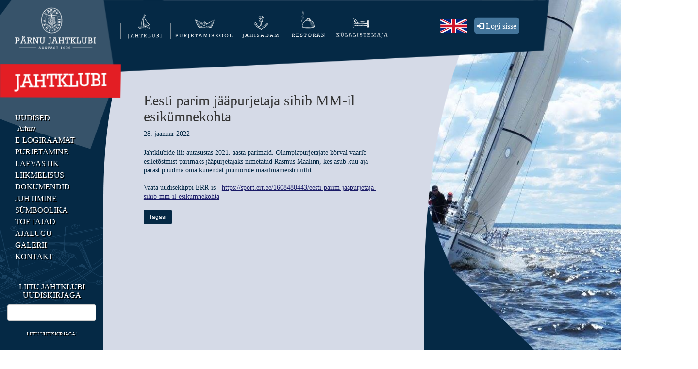

--- FILE ---
content_type: text/html; charset=utf-8
request_url: https://jahtklubi.ee/jahtklubi/uudised/eesti-parim-jaapurjetaja-sihib-mm-il-esikumnekohta
body_size: 13433
content:
<!DOCTYPE html>
<html class="public" lang="et">
<head prefix="og: http://ogp.me/ns#">
  
  

  
<!--[if IE]><meta http-equiv="X-UA-Compatible" content="IE=edge"><![endif]-->


<meta http-equiv="Content-Type" content="text/html; charset=utf-8">
<meta name="viewport" content="width=device-width, initial-scale=1, maximum-scale=1">
<meta name="format-detection" content="telephone=no">
<script src="https://apis.google.com/js/api.js"></script>
<link href="https://code.jquery.com/ui/1.11.4/themes/smoothness/jquery-ui.css" rel="stylesheet" type="text/css">



  <link rel="icon" href="/favicon.ico" type="image/x-icon">
  <link rel="shortcut icon" href="/favicon.ico" type="image/ico">
  <link rel="shortcut icon" href="/favicon.ico" type="image/x-icon">





<!--[if lt IE 9]><link href="/stylesheets/ie8.css" media="screen" rel="stylesheet" type="text/css" /><![endif]-->
<link href="/stylesheets/main.css" media="screen" rel="stylesheet" type="text/css" />

<link rel="stylesheet" href="//static.voog.com/libs/edicy-search/latest/edicy-search.css">


<link href="https://fonts.googleapis.com/css?family=Anonymous+Pro:400,400i,700,700i%7CArvo:400,400i,700,700i%7CCousine:400,400i,700,700i%7CCrimson+Text:400,400i,700,700i%7CFira+Sans:400,400i,700,700i%7CLato:400,400i,700,700i%7CLora:400,400i,700,700i%7CMontserrat:400,400i,700,700i%7CNoto+Serif:400,400i,700,700i%7COpen+Sans:400,400i,700,700i%7CPT+Sans:400,400i,700,700i%7CPT+Serif:400,400i,700,700i%7CPlayfair+Display:400,400i,700,700i%7CRaleway:400,400i,700,700i%7CRoboto+Mono:400,400i,700,700i%7CRoboto+Slab:400,700%7CRoboto:400,400i,700,700i%7CSource+Sans+Pro:400,400i,700,700i%7CUbuntu+Mono:400,400i,700,700i%7CUbuntu:400,400i,700,700i&amp;subset=cyrillic,cyrillic-ext,greek,greek-ext,hebrew,latin-ext,vietnamese" rel="stylesheet">

<style type="text/css" data-voog-style> :root { --main-font-family: "Avenir Next", "Avenir", "Helvetica Neue", "Helvetica", "Segoe UI", sans-serif; --primary-color: #727272; --secondary-color: #1b2124; --fourth-color: white;} :root { --headings-title-text-alignment: left; --headings-title-line-height: 1.3; --headings-title-font-size: 50px; --headings-title-font-weight: 700; --headings-title-font-style: normal; --headings-title-text-decoration: none; --headings-title-text-transform: none; --headings-title-color: #1b2124; --headings-heading-text-alignment: left; --headings-heading-line-height: 1.3; --headings-heading-font-size: 30px; --headings-heading-font-weight: 700; --headings-heading-font-style: normal; --headings-heading-text-decoration: none; --headings-heading-text-transform: none; --headings-heading-color: #1b2124; --headings-subheading-text-alignment: left; --headings-subheading-line-height: 1.3; --headings-subheading-font-size: 20px; --headings-subheading-font-weight: 700; --headings-subheading-font-style: normal; --headings-subheading-text-decoration: none; --headings-subheading-text-transform: none; --headings-subheading-color: #1b2124;} :root { --content-body-line-height: 1.3; --content-body-font-size: 18px; --content-link-font-weight: 400; --content-link-hover-font-weight: 400; --content-link-font-style: normal; --content-link-hover-font-style: normal; --content-link-text-transform: none; --content-link-hover-text-transform: none; } body { font-family: var(--main-font-family); color: var(--primary-color);}body.dark-background { color: var(--fourth-color);}.container { max-width: var(--container-max-width);}.header .header-left .header-title, .header .header-left .header-title a { color: var(--primary-color);}.post .post-title, .post .post-title a { color: var(--secondary-color);}.dark-background .post .post-title, .dark-background .post .post-title a { color: var(--fourth-color);}.post .post-title a:hover { color: var(--secondary-color);}.dark-background .post .post-title a:hover { color: var(--fourth-color);}.post .post-date { color: var(--secondary-color);}.dark-background .post .post-date { color: var(--fourth-color);}.dark-background .post .post-author { color: var(--fourth-color);}.post .post-comments-count a { color: var(--third-color);}.dark-background .post .post-comments-count a { color: var(--fourth-color);}.post .post-comments-count a:hover { color: var(--third-color);}.dark-background .post .post-comments-count a:hover { color: var(--fourth-color);}@media screen and (max-width: 752px) { .menu-btn .menu-stripe { background-color: var(--secondary-color); } .dark-background .menu-btn .menu-stripe { background-color: var(--fourth-color); }}.menu .menu-link { color: var(--third-color);}@media screen and (min-width: 752px) { .dark-background .menu .menu-link { color: var(--fourth-color); }}.menu .menu-link:hover { color: var(--primary-color);}@media screen and (min-width: 752px) { .dark-background .menu .menu-link:hover { color: var(--fourth-color); }}.menu-main .menu .menu-link.active { color: var(--primary-color);}@media screen and (min-width: 752px) { .dark-background .menu-main .menu .menu-link.active { color: var(--fourth-color); }}@media screen and (max-width: 752px) { .menu-main.expanded .menu-lang .menu-item .menu-link { color: var(--secondary-color); }}.dark-background .menu-sub .menu .menu-item .menu-link { color: var(--fourth-color);}.menu-sub .menu .menu-item .menu-link.active { color: var(--primary-color);}@media screen and (min-width: 752px) { .dark-background .menu-sub .menu .menu-item .menu-link.active { color: var(--fourth-color); }}.footer .voog-reference a { color: var(--primary-color);}.content-formatted { font-size: var(--content-body-font-size); line-height: var(--content-body-line-height); color: var(--content-body-color);}.dark-background .content-formatted { color: var(--fourth-color);}.content-formatted h1, .content-formatted h2:not(.comment-title), .content-formatted h3, .content-formatted h4, .content-formatted h5, .content-formatted h6 { color: var(--secondary-color);}.dark-background .content-formatted h1, .dark-background .content-formatted h2:not(.comment-title), .dark-background .content-formatted h3, .dark-background .content-formatted h4, .dark-background .content-formatted h5, .dark-background .content-formatted h6 { color: var(--fourth-color);}.content-formatted h1 { font-size: var(--headings-title-font-size); font-style: var(--headings-title-font-style); font-weight: var(--headings-title-font-weight); line-height: var(--headings-title-line-height); color: var(--headings-title-color); text-align: var(--headings-title-text-alignment); text-decoration: var(--headings-title-text-decoration); text-transform: var(--headings-title-text-transform);}.content-formatted h2:not(.comment-title) { font-size: var(--headings-heading-font-size); font-style: var(--headings-heading-font-style); font-weight: var(--headings-heading-font-weight); line-height: var(--headings-heading-line-height); color: var(--headings-heading-color); text-align: var(--headings-heading-text-alignment); text-decoration: var(--headings-heading-text-decoration); text-transform: var(--headings-heading-text-transform);}.content-formatted h3, .content-formatted h4, .content-formatted h5, .content-formatted h6 { font-size: var(--headings-subheading-font-size); font-style: var(--headings-subheading-font-style); font-weight: var(--headings-subheading-font-weight); line-height: var(--headings-subheading-line-height); color: var(--headings-subheading-color); text-align: var(--headings-subheading-text-alignment); text-decoration: var(--headings-subheading-text-decoration); text-transform: var(--headings-subheading-text-transform);}.content-formatted a:not(.custom-btn) { font-style: var(--content-link-font-style); font-weight: var(--content-link-font-weight); color: var(--content-link-color); text-decoration: var(--content-link-text-decoration); text-transform: var(--content-link-text-transform);}.dark-background .content-formatted a:not(.custom-btn) { color: var(--fourth-color);}.content-formatted a:not(.custom-btn):hover { font-style: var(--content-link-hover-font-style); font-weight: var(--content-link-hover-font-weight); color: var(--content-link-hover-color); text-decoration: var(--content-link-hover-text-decoration); text-transform: var(--content-link-hover-text-transform);}.dark-background .content-formatted a:not(.custom-btn):hover { color: var(--fourth-color);}.content-formatted .custom-btn { color: var(--secondary-color);}.dark-background .content-formatted .custom-btn:hover { color: var(--fourth-color);}.blog-page .post-read-more-btn { font-style: var(--content-link-font-style); font-weight: var(--content-link-font-weight); color: var(--content-link-color); text-decoration: var(--content-link-text-decoration); text-transform: var(--content-link-text-transform);}</style>


<script src="/javascripts/modernizr-custom.min.js"></script>



<title>Eesti parim jääpurjetaja sihib MM-il esikümnekohta — Pärnu Jahtklubi</title>




<meta property="og:type" content="article">
<meta property="og:url" content="https://jahtklubi.ee/jahtklubi/uudised/eesti-parim-jaapurjetaja-sihib-mm-il-esikumnekohta">
<meta property="og:title" content="Eesti parim jääpurjetaja sihib MM-il esikümnekohta — Pärnu Jahtklubi">
<meta property="og:site_name" content="Pärnu Jahtklubi">












<link href="/jahtklubi/uudised.rss" rel="alternate" title="RSS voog" type="application/rss+xml" />

<!-- Facebook Pixel Code -->
<script>
  !function(f,b,e,v,n,t,s)
  {if(f.fbq)return;n=f.fbq=function(){n.callMethod?
  n.callMethod.apply(n,arguments):n.queue.push(arguments)};
  if(!f._fbq)f._fbq=n;n.push=n;n.loaded=!0;n.version='2.0';
  n.queue=[];t=b.createElement(e);t.async=!0;
  t.src=v;s=b.getElementsByTagName(e)[0];
  s.parentNode.insertBefore(t,s)}(window, document,'script',
  'https://connect.facebook.net/en_US/fbevents.js');
  fbq('init', '326836631648429');
  fbq('track', 'PageView');
</script>
<noscript><img height="1" width="1" style="display:none"
  src="https://www.facebook.com/tr?id=326836631648429&ev=PageView&noscript=1"
/></noscript>
<!-- End Facebook Pixel Code -->

<script id="mcjs">!function(c,h,i,m,p){m=c.createElement(h),p=c.getElementsByTagName(h)[0],m.async=1,m.src=i,p.parentNode.insertBefore(m,p)}(document,"script","https://chimpstatic.com/mcjs-connected/js/users/3bda27c6271a47d4f5c9658fe/b24b00ac9b62210c1cd498de8.js");</script>
  <link rel="stylesheet" href="/stylesheets/bootstrap.min.css">
<link rel="stylesheet" href="/stylesheets/custom.css">
<link rel="stylesheet" href="//static.voog.com/libs/edicy-search/latest/edicy-search.css">


<style>
  
  
  

    
  

  
  

  
  
</style>

  <script src="/javascripts/application.js"></script>
<script src="https://ajax.googleapis.com/ajax/libs/jquery/3.2.1/jquery.min.js"></script>
<script src="/javascripts/bootstrap.min.js"></script>
<script src="https://cdnjs.cloudflare.com/ajax/libs/jspdf/1.3.2/jspdf.debug.js"></script>



<script src="//static.voog.com/libs/picturefill/1.9.1/picturefill.min.js"></script>

 
  <script src="//static.voog.com/libs/edicy-search/latest/edicy-search.js"></script>
  <script>
    $(document).ready(function() {
        $('.dropdown-toggle').on('click', function (event) {
            $(this).parent().toggleClass('open');
        });
        let size = $(window).width();
        let searchForm = size > 990 ? document.querySelector('.desktop.search-form') : document.querySelector('.mobile.search-form');
        if (searchForm) {
            const search = new VoogSearch(searchForm, { 
                per_page: 3,
                lang: 'et',
                resultsContainer: null,
                sideclick: true, 
                mobileModeWidth: 990,
                updateOnKeypress: true,
                minQueryLength: 3,
                showTick: true,
                position: "auto"
            })}
        handleResize = function() {
          this.size = $(window).width();
          this.searchForm = this.size > 990 ? document.querySelector('.desktop.search-form') : document.querySelector('.mobile.search-form');
          if (this.searchForm) {
            const search = new VoogSearch(this.searchForm, {
                per_page: 3,
                lang: 'et',
                resultsContainer: null,
                sideclick: true, 
                mobileModeWidth: 990,
                updateOnKeypress: true,
                minQueryLength: 3,
                showTick: true,
                position: "auto"
            })}
        };
        window.addEventListener('resize', handleResize);
    });
  </script>



<script type="text/javascript">
var _ews = _ews || {"_account":"A-413078-1","_tzo":"7200"};

(function() {
  var s = document.createElement('script'); s.type = 'text/javascript'; s.async = true;
  s.src = 'https://s.voog.com/_tr-v1.js';
  (
    document.getElementsByTagName('head')[0] ||
    document.getElementsByTagName('body')[0]
  ).appendChild(s);
})();
</script>

  

<style type="text/css" data-voog-style-variables>:root {--container-max-width: 2000px;
--content-link-color: rgb(25,25,102);
--content-link-text-decoration: underline;
--content-link-hover-color: rgb(0,127,255);
--third-color: rgb(25,25,102);
--content-body-color: rgb(153,153,153);
--content-link-hover-text-decoration: underline;
}
</style><script>(function(d){if(function(){var r,s=d.createElement("style");s.innerHTML="root: { --tmp: red; }";d.head.appendChild(s);r=!!(window.CSS&&CSS.supports&&CSS.supports("color","var(--tmp)"));s.parentNode.removeChild(s);return!r}()){var ds1="[data-voog-style]",ds2="[data-voog-style-variables]",rv=/(--[A-Za-z\d_-]+?)\s*:\s*(.+?)\s*;/gi,rx=/[^\s;]+\s*:\s*[^{;}\n]*?var\(\s*.+?\s*\)\s*[^;}\n]*?;/gi,sv=d.querySelectorAll(ds1+","+ds2),s=d.querySelectorAll(ds1),i=0,src="",vars={},m;for(;i<sv.length;src+=sv[i++].innerHTML);while((m=rv.exec(src))!==null&&(vars[m[1]]=m[2]));for(i=s.length;i--;){s[i].innerHTML=s[i].innerHTML.replace(rx,function(r){var sr=r,rep=false;sr=sr.replace(/var\(\s*(.+?)\s*\)/gi,function(st,k){if(vars[k]!==undefined){rep=true;return vars[k]}else{return st}});return rep?sr+r:r})}}})(document);
</script></head>
  
<body id="articlebody" class="post-page" style="background-image: url(/photos/bg_blue.png), url(/photos/Jahtklubi.jpg);
  background-position: left, right;
  background-repeat: no-repeat, no-repeat;
  background-size: 1100px 100%, cover;">
  <div class="col-md-2 hidden-sm hidden-xs">
  <div class="logo-container">
    <img alt="logo" style="cursor: pointer;" onclick="window.location.href = 'https://jahtklubi.ee/jahtklubi/uudised'" src="/photos/home_pjk_logo.png">
  </div>
  <div class="category-container">
    
      <img alt="est" src="/photos/cnt_Jahtklubi.png" />
    
  </div>
  <div class="row sidenav-container">
    <nav class="navbar navbar-side-custom hidden-sm hidden-xs">
  <div class="container-fluid">
    
      
        <ul class="nav navbar-nav navbar-side nav-stacked">
          
            
              <li class="col-md-12">
                <a class="sidebar-menu" href="/jahtklubi/uudised">Uudised</a>
                  
                    
                      <a class="sidebar-menu-2" href="/jahtklubi/uudised/arhiiv">Arhiiv</a>
                    
                  
              </li>
            
              <li class="col-md-12">
                <a class="sidebar-menu" href="/jahtklubi/e-logiraamat">e-Logiraamat</a>
                  
              </li>
            
              <li class="col-md-12">
                <a class="sidebar-menu" href=" /jahtklubi/purjetamine/purjetamiskalender">Purjetamine</a>
                  
              </li>
            
              <li class="col-md-12">
                <a class="sidebar-menu" href="/jahtklubi/laevastik">Laevastik</a>
                  
              </li>
            
              <li class="col-md-12">
                <a class="sidebar-menu" href=" /jahtklubi/liikmelisus/liikmeks-saamine">Liikmelisus</a>
                  
              </li>
            
              <li class="col-md-12">
                <a class="sidebar-menu" href=" /jahtklubi/dokumendid/pohikiri">Dokumendid</a>
                  
              </li>
            
              <li class="col-md-12">
                <a class="sidebar-menu" href=" /jahtklubi/juhtimine/juhatus-ja-toimkond">Juhtimine</a>
                  
              </li>
            
              <li class="col-md-12">
                <a class="sidebar-menu" href="/jahtklubi/sumboolika">Sümboolika</a>
                  
              </li>
            
              <li class="col-md-12">
                <a class="sidebar-menu" href="/jahtklubi/toetajad">Toetajad</a>
                  
              </li>
            
              <li class="col-md-12">
                <a class="sidebar-menu" href="/jahtklubi/ajalugu">Ajalugu</a>
                  
              </li>
            
              <li class="col-md-12">
                <a class="sidebar-menu" href="/jahtklubi/galerii">Galerii</a>
                  
              </li>
            
              <li class="col-md-12">
                <a class="sidebar-menu" href="/jahtklubi/kontakt">Kontakt</a>
                  
              </li>
            
          
          
          
        </ul>
      
    
      
    
      
    
      
    
      
    
  </div>
</nav>

  </div>
  <h1 class="sidebar-menu" style="text-align:center">Liitu Jahtklubi uudiskirjaga</h1>
  
    <form action="//jahtklubi.us6.list-manage.com/subscribe/post?u=0f474862ab757e906f141b9f1&amp;id=041108c0e1" method="post" id="mc-embedded-subscribe-form"
    name="mc-embedded-subscribe-form" class="validate" target="_blank" novalidate>
      <input type="email" value="" name="EMAIL" class="required email form-control" id="mce-EMAIL">
      <div style="position: absolute; left: -5000px;" aria-hidden="true"><input type="text" name="b_3bda27c6271a47d4f5c9658fe_14e3739a95" tabindex="-1" value=""></div>
      <button class="subscription-btn" type="submit" value="Subscribe" name="subscribe" id="mc-embedded-subscribe">Liitu uudiskirjaga!</button>
    </form>
  
  <div class="row" style="text-align:center; margin-top:30px; margin-bottom:30px;">
    <div id="myCarousel" class="carousel slide" data-ride="carousel" data-interval="4000">
  <div class="carousel-inner">  
    <div class="item active">
      <a href="//www.saku.ee" target="_blank">
        <img src="/photos/4-logo_saku.png" alt="adv">
      </a>
    </div>
    <div class="item">
      <a href="//www.japs.ee" target="_blank">
        <img src="/photos/logo_japs.png" alt="adv">
      </a>
    </div>
    <div class="item">
      <a href="//www.liviko.ee" target="_blank">
        <img class="caoruselItemImage" src="/photos/logo_liviko.png" alt="adv">
      </a>
    </div>
    <div class="item">
      <a href="//www.strand.ee" target="_blank">
        <img src="/photos/logo_strand.png" alt="adv">
      </a>
    </div>
    <div class="item">
      <a href="//www.sportland.ee" target="_blank">
        <img src="/photos/logo_hh.png" alt="adv">
      </a>
    </div>
    <div class="item">
      <a href="//www.parnu.ee" target="_blank">
        <img src="/photos/logo_parnu.png" alt="adv">
      </a>
    </div>
    <div class="item">
      <a href="//www.fundehitus.ee" target="_blank">
        <img src="/photos/logo_fund.png" alt="adv">
      </a>
    </div>
    <div class="item">
      <a href="//www.amservauto.ee" target="_blank">
        <img src="/photos/logo_amserv.png" alt="adv">
      </a>
    </div>
    <div class="item">
      <a href="//www.tervis.ee" target="_blank">
        <img src="/photos/logo_tervis.png" alt="adv">
      </a>
    </div>
     <div class="item">
      <a href="//www.ecobirch.eu" target="_blank">
        <img src="/photos/logo_ecobirch.png" alt="adv">
      </a>
    </div>
      <div class="item">
      <a href="//dunker.ee/" target="_blank">
        <img src="/photos/balmerk_LOGO.png" alt="adv">
      </a>
    </div>
      <div class="item">
      <a href="//jpfoods.eu/" target="_blank">
        <img src="/photos/JP-Foods-logo-landscape-neg@4x.png" alt="adv">
      </a>
    </div>
  </div>
</div>

    
  </div>   
  
  <div class="row">
    <div class="col-lg-12 col-md-12">
      <form class="js-search-form desktop search-form">
        <div class="input-group">
          <input placeholder=" Otsi... " class="search-input js-search-input js-input-dynamic form-control" type="search" />
          <span class="input-group-btn">
            <button class="btn btn-default glyphicon glyphicon-search" aria-hidden="true" style="top:0" type="button"></button>
          </span> 
        </div>
      </form>
    </div>
  </div>
  
  <div class="row">
    <div id="event-container" class="col-lg-offset-1 col-md-offset-1 col-lg-10 col-md-10">
      
        <div class="show"></div>
      
    </div>
  </div>
</div>
<script src='//s3.amazonaws.com/downloads.mailchimp.com/js/mc-validate.js'></script>
<script src="https://ajax.googleapis.com/ajax/libs/jquery/3.2.1/jquery.min.js"></script>
<script>
  (function ($) { window.fnames = new Array(); window.ftypes = new Array(); fnames[0] = 'EMAIL'; ftypes[0] = 'email'; fnames[1] = 'FNAME'; ftypes[1] = 'text'; fnames[2] = 'LNAME'; ftypes[2] = 'text'; fnames[3] = 'BIRTHDAY'; ftypes[3] = 'birthday'; }(jQuery)); var $mcj = jQuery.noConflict(true);
</script>

  <div class="col-md-10 col-xs-12 col-sm-12">
    <div id="headerDiv" class="header-container row">
  <nav class="row navbar navbar-custom navbar-collapse navbar-fixed-top col-md-offset-2 hidden-xs hidden-sm" role="navigation">
  <div class="row container-fluid">
    <ul class="menu navbar-nav hidden-sm hidden-xs img-quarter">
  
    
      <li class=" active-logo">
        <a class="menu-icon" href="/jahtklubi/uudised"><img alt="icon" src="/photos/Jahtklubi_logo.png" /></a>
      </li>
    
  
    
      <li class="">
        <a class="menu-icon" href="/purjetamiskool/purjespordikool"><img alt="icon" src="/photos/Purjetamiskool_logo.png" /></a>
      </li>
    
  
    
      <li class="">
        <a class="menu-icon" href="/jahisadam/kaikohtparnus"><img alt="icon" src="/photos/Jahisadam_logo.png" /></a>
      </li>
    
  
    
      <li class="">
        <a class="menu-icon" href="/restoran/restoran"><img alt="icon" src="/photos/Restoran_logo.png" /></a>
      </li>
    
  
    
      <li class="">
        <a class="menu-icon" href="/kulalistemaja/kulalistemaja"><img alt="icon" src="/photos/Külalistemaja_logo.png" /></a>
      </li>
    
  
</ul>
<div class="button-group">
  <div id="log-in-btn">
    <button key="firstbutton" v-if="userLogged.refreshToken" type="button" class="btn btn-lg btn-primarye log-in img-center" data-target="#myModal" data-toggle="modal">
      <span class="glyphicon glyphicon-log-in"></span> Seaded
    </button>
    <button key="secondbutton" v-else type="button" class="btn btn-lg btn-primarye log-in img-center" data-target="#myModal" data-toggle="modal">
      <span class="glyphicon glyphicon-log-in"></span> Logi sisse
    </button>
  </div>
  
    <div class="lang-btn"> 
  
    <a class="lang-btn active-lang" href="/jahtklubi/uudised" data-lang-code="et" >
      <img src="/photos/Eesti keeles.png" alt="Eesti">
    </a>
    

  
    <a class="lang-btn " href="/yacht-club/news" data-lang-code="en">
      <img src="/photos/In English.png" alt="Inglise">
    </a>
  
 </div>
  
</div>

  </div>
</nav>
  <nav class="navbar navbar-custom navbar-collapse navbar-fixed-top col-md-offset-2 visible-sm visible-xs" role="navigation">
  <div class="container-fluid">
    <div class="row">
      <div class="navbar-header col-xs-12 col-sm-12">
        <button class="navbar-toggle search-button col-xs-9 col-sm-9" aria-haspopup="true" aria-expanded="false" role="button">
          <span class="glyphicon glyphicon-search col-xs-2 col-sm-2" aria-hidden="true"></span>
        
        <form class="js-search-form mobile search-form row col-xs-10 col-sm-10" style="float:right">
          <input placeholder="Otsi ..." class="search-input js-search-input js-input-dynamic form-control" type="search" />
        </form>
        
        </button>
        <button id="myNavButton" style="width:70px;height:56px" type="button" class="navbar-toggle" data-toggle="collapse" data-target="#myNavbar"
          aria-expanded="false">
          <span class="sr-only"></span>
          <span class="icon-bar center-block"></span>
          <span class="icon-bar center-block"></span>
          <span class="icon-bar center-block"></span>                        
        </button>
      </div>
      <div class="navbar-collapse collapse scroll-item" id="myNavbar">
        <ul class="nav navbar-nav">
          
            <li class="menu-1 open" >
              <a style="float:left" class="col-xs-10 col-sm-10 mobile-navbar" href="/jahtklubi/uudised">
                Jahtklubi
              </a>
              
              <a class="dropdown-toggle col-xs-2 col-sm-2 mobile-navbar" aria-haspopup="true" aria-expanded="false" role="button">
                <span class="icon-1 glyphicon glyphicon-minus" aria-hidden="true" style="float:right"></span>
                <span class="icon-1 glyphicon glyphicon-plus" aria-hidden="true" style="float:right"></span>
              </a>
              <ul id="menu-2" class="dropdown-menu multi-level">
                
                <div>
                  <li class="col-xs-12 col-sm-12 menu-2 open">
                    <a class="col-xs-10 col-sm-10 mobile-navbar" href="/jahtklubi/uudised">
                      Uudised
                    </a>
                    
                    <a class="dropdown-toggle col-xs-2 col-sm-2 mobile-navbar" aria-haspopup="true" aria-expanded="false" role="button">
                      <span class="icon-2 glyphicon glyphicon-minus" aria-hidden="true" style="float:right"></span>
                      <span class="icon-2 glyphicon glyphicon-plus" aria-hidden="true" style="float:right"></span>
                    </a> 
                    <ul id="menu-3" class="dropdown-menu multi-level">
                      
                      <div>
                        <li class="col-xs-12 col-sm-12 ">
                          <a class="col-xs-10 col-sm-10 mobile-navbar-2" href="/jahtklubi/uudised/arhiiv">
                            Arhiiv
                          </a>
                          
                        </li>
                      </div>
                      
                    </ul>
                    
                  </li>
                </div>
                
                <div>
                  <li class="col-xs-12 col-sm-12 menu-2 ">
                    <a class="col-xs-10 col-sm-10 mobile-navbar" href="/jahtklubi/e-logiraamat">
                      e-Logiraamat
                    </a>
                    
                  </li>
                </div>
                
                <div>
                  <li class="col-xs-12 col-sm-12 menu-2 ">
                    <a class="col-xs-10 col-sm-10 mobile-navbar" href=" /jahtklubi/purjetamine/purjetamiskalender">
                      Purjetamine
                    </a>
                    
                    <a class="dropdown-toggle col-xs-2 col-sm-2 mobile-navbar" aria-haspopup="true" aria-expanded="false" role="button">
                      <span class="icon-2 glyphicon glyphicon-minus" aria-hidden="true" style="float:right"></span>
                      <span class="icon-2 glyphicon glyphicon-plus" aria-hidden="true" style="float:right"></span>
                    </a> 
                    <ul id="menu-3" class="dropdown-menu multi-level">
                      
                      <div>
                        <li class="col-xs-12 col-sm-12 ">
                          <a class="col-xs-10 col-sm-10 mobile-navbar-2" href="/jahtklubi/purjetamine/purjetamiskalender">
                            Purjetamiskalender
                          </a>
                          
                        </li>
                      </div>
                      
                      <div>
                        <li class="col-xs-12 col-sm-12 ">
                          <a class="col-xs-10 col-sm-10 mobile-navbar-2" href="/jahtklubi/purjetamine/arhiiv">
                            Arhiiv
                          </a>
                          
                        </li>
                      </div>
                      
                      <div>
                        <li class="col-xs-12 col-sm-12 ">
                          <a class="col-xs-10 col-sm-10 mobile-navbar-2" href="/jahtklubi/purjetamine/parnumaa-meistrivoistluste-sari">
                            Pärnu linna MV purjetamises
                          </a>
                          
                        </li>
                      </div>
                      
                      <div>
                        <li class="col-xs-12 col-sm-12 ">
                          <a class="col-xs-10 col-sm-10 mobile-navbar-2" href="/jahtklubi/purjetamine/ettevalmistused">
                            Ettevalmistused
                          </a>
                          
                        </li>
                      </div>
                      
                      <div>
                        <li class="col-xs-12 col-sm-12 ">
                          <a class="col-xs-10 col-sm-10 mobile-navbar-2" href="/jahtklubi/purjetamine/protestikomitee">
                            Protestikomitee
                          </a>
                          
                        </li>
                      </div>
                      
                    </ul>
                    
                  </li>
                </div>
                
                <div>
                  <li class="col-xs-12 col-sm-12 menu-2 ">
                    <a class="col-xs-10 col-sm-10 mobile-navbar" href="/jahtklubi/laevastik">
                      Laevastik
                    </a>
                    
                  </li>
                </div>
                
                <div>
                  <li class="col-xs-12 col-sm-12 menu-2 ">
                    <a class="col-xs-10 col-sm-10 mobile-navbar" href=" /jahtklubi/liikmelisus/liikmeks-saamine">
                      Liikmelisus
                    </a>
                    
                    <a class="dropdown-toggle col-xs-2 col-sm-2 mobile-navbar" aria-haspopup="true" aria-expanded="false" role="button">
                      <span class="icon-2 glyphicon glyphicon-minus" aria-hidden="true" style="float:right"></span>
                      <span class="icon-2 glyphicon glyphicon-plus" aria-hidden="true" style="float:right"></span>
                    </a> 
                    <ul id="menu-3" class="dropdown-menu multi-level">
                      
                      <div>
                        <li class="col-xs-12 col-sm-12 ">
                          <a class="col-xs-10 col-sm-10 mobile-navbar-2" href="/jahtklubi/liikmelisus/liikmeks-saamine">
                            Liikmeks saamine
                          </a>
                          
                        </li>
                      </div>
                      
                      <div>
                        <li class="col-xs-12 col-sm-12 ">
                          <a class="col-xs-10 col-sm-10 mobile-navbar-2" href="/jahtklubi/liikmelisus/liikmemaks">
                            Liikmemaks
                          </a>
                          
                        </li>
                      </div>
                      
                      <div>
                        <li class="col-xs-12 col-sm-12 ">
                          <a class="col-xs-10 col-sm-10 mobile-navbar-2" href="/jahtklubi/liikmelisus/klubiliikmed">
                            Klubiliikmed
                          </a>
                          
                        </li>
                      </div>
                      
                    </ul>
                    
                  </li>
                </div>
                
                <div>
                  <li class="col-xs-12 col-sm-12 menu-2 ">
                    <a class="col-xs-10 col-sm-10 mobile-navbar" href=" /jahtklubi/dokumendid/pohikiri">
                      Dokumendid
                    </a>
                    
                    <a class="dropdown-toggle col-xs-2 col-sm-2 mobile-navbar" aria-haspopup="true" aria-expanded="false" role="button">
                      <span class="icon-2 glyphicon glyphicon-minus" aria-hidden="true" style="float:right"></span>
                      <span class="icon-2 glyphicon glyphicon-plus" aria-hidden="true" style="float:right"></span>
                    </a> 
                    <ul id="menu-3" class="dropdown-menu multi-level">
                      
                      <div>
                        <li class="col-xs-12 col-sm-12 ">
                          <a class="col-xs-10 col-sm-10 mobile-navbar-2" href="/jahtklubi/dokumendid/pohikiri">
                            Põhikiri
                          </a>
                          
                        </li>
                      </div>
                      
                      <div>
                        <li class="col-xs-12 col-sm-12 ">
                          <a class="col-xs-10 col-sm-10 mobile-navbar-2" href="/jahtklubi/dokumendid/arengukava">
                            Arengukava
                          </a>
                          
                        </li>
                      </div>
                      
                      <div>
                        <li class="col-xs-12 col-sm-12 ">
                          <a class="col-xs-10 col-sm-10 mobile-navbar-2" href="/jahtklubi/dokumendid/kodukord">
                            Kodukord
                          </a>
                          
                        </li>
                      </div>
                      
                      <div>
                        <li class="col-xs-12 col-sm-12 ">
                          <a class="col-xs-10 col-sm-10 mobile-navbar-2" href="/jahtklubi/dokumendid/protseduurireeglid">
                            Protseduurireeglid
                          </a>
                          
                        </li>
                      </div>
                      
                      <div>
                        <li class="col-xs-12 col-sm-12 ">
                          <a class="col-xs-10 col-sm-10 mobile-navbar-2" href="/jahtklubi/dokumendid/tookoja-kasutamise-eeskiri">
                            Töökoja kasutamise eeskiri
                          </a>
                          
                        </li>
                      </div>
                      
                      <div>
                        <li class="col-xs-12 col-sm-12 ">
                          <a class="col-xs-10 col-sm-10 mobile-navbar-2" href="/jahtklubi/dokumendid/aukohtu-reglement">
                            Aukohtu reglement
                          </a>
                          
                        </li>
                      </div>
                      
                      <div>
                        <li class="col-xs-12 col-sm-12 ">
                          <a class="col-xs-10 col-sm-10 mobile-navbar-2" href="/jahtklubi/dokumendid/revisjoni-tookord">
                            Revisjoni töökord
                          </a>
                          
                        </li>
                      </div>
                      
                      <div>
                        <li class="col-xs-12 col-sm-12 ">
                          <a class="col-xs-10 col-sm-10 mobile-navbar-2" href="/jahtklubi/dokumendid/aluste-lipp-ja-vimpel">
                            Aluste lipp ja vimpel
                          </a>
                          
                        </li>
                      </div>
                      
                    </ul>
                    
                  </li>
                </div>
                
                <div>
                  <li class="col-xs-12 col-sm-12 menu-2 ">
                    <a class="col-xs-10 col-sm-10 mobile-navbar" href=" /jahtklubi/juhtimine/juhatus-ja-toimkond">
                      Juhtimine
                    </a>
                    
                    <a class="dropdown-toggle col-xs-2 col-sm-2 mobile-navbar" aria-haspopup="true" aria-expanded="false" role="button">
                      <span class="icon-2 glyphicon glyphicon-minus" aria-hidden="true" style="float:right"></span>
                      <span class="icon-2 glyphicon glyphicon-plus" aria-hidden="true" style="float:right"></span>
                    </a> 
                    <ul id="menu-3" class="dropdown-menu multi-level">
                      
                      <div>
                        <li class="col-xs-12 col-sm-12 ">
                          <a class="col-xs-10 col-sm-10 mobile-navbar-2" href="/jahtklubi/juhtimine/juhatus-ja-toimkond">
                            Juhatus ja toimkond
                          </a>
                          
                        </li>
                      </div>
                      
                      <div>
                        <li class="col-xs-12 col-sm-12 ">
                          <a class="col-xs-10 col-sm-10 mobile-navbar-2" href="/jahtklubi/juhtimine/aruandlus-ja-otsused">
                            Aruandlus ja otsused
                          </a>
                          
                        </li>
                      </div>
                      
                      <div>
                        <li class="col-xs-12 col-sm-12 ">
                          <a class="col-xs-10 col-sm-10 mobile-navbar-2" href="/jahtklubi/juhtimine/hinnakiri-1">
                            Hinnakiri klubiliikmetele
                          </a>
                          
                          <a class="dropdown-toggle col-xs-2 col-sm-2 mobile-navbar" aria-haspopup="true" aria-expanded="false" role="button">
                            <span class="icon-3 glyphicon glyphicon-minus" aria-hidden="true" style="float:right"></span>
                            <span class="icon-3 glyphicon glyphicon-plus" aria-hidden="true" style="float:right"></span>
                          </a>
                          <ul id="menu-4" class="dropdown-menu multi-level">
                            
                              <div>
                                <li class="col-xs-12 col-sm-12 ">
                                  <a class="col-xs-10 col-sm-10 mobile-navbar" href="/jahtklubi/juhtimine/hinnakiri-1/aluse-deklaratsioon">
                                    Aluse Deklaratsioon
                                  </a>
                                </li>
                              </div>
                            
                          </ul>
                          
                        </li>
                      </div>
                      
                    </ul>
                    
                  </li>
                </div>
                
                <div>
                  <li class="col-xs-12 col-sm-12 menu-2 ">
                    <a class="col-xs-10 col-sm-10 mobile-navbar" href="/jahtklubi/sumboolika">
                      Sümboolika
                    </a>
                    
                  </li>
                </div>
                
                <div>
                  <li class="col-xs-12 col-sm-12 menu-2 ">
                    <a class="col-xs-10 col-sm-10 mobile-navbar" href="/jahtklubi/toetajad">
                      Toetajad
                    </a>
                    
                  </li>
                </div>
                
                <div>
                  <li class="col-xs-12 col-sm-12 menu-2 ">
                    <a class="col-xs-10 col-sm-10 mobile-navbar" href="/jahtklubi/ajalugu">
                      Ajalugu
                    </a>
                    
                    <a class="dropdown-toggle col-xs-2 col-sm-2 mobile-navbar" aria-haspopup="true" aria-expanded="false" role="button">
                      <span class="icon-2 glyphicon glyphicon-minus" aria-hidden="true" style="float:right"></span>
                      <span class="icon-2 glyphicon glyphicon-plus" aria-hidden="true" style="float:right"></span>
                    </a> 
                    <ul id="menu-3" class="dropdown-menu multi-level">
                      
                      <div>
                        <li class="col-xs-12 col-sm-12 ">
                          <a class="col-xs-10 col-sm-10 mobile-navbar-2" href="/jahtklubi/ajalugu/kronoloogia">
                            Kronoloogia
                          </a>
                          
                        </li>
                      </div>
                      
                      <div>
                        <li class="col-xs-12 col-sm-12 ">
                          <a class="col-xs-10 col-sm-10 mobile-navbar-2" href="/jahtklubi/ajalugu/tiitlivoistlused">
                            Tiitlivõistlused
                          </a>
                          
                        </li>
                      </div>
                      
                      <div>
                        <li class="col-xs-12 col-sm-12 ">
                          <a class="col-xs-10 col-sm-10 mobile-navbar-2" href="/jahtklubi/ajalugu/kommodoorid">
                            Kommodoorid
                          </a>
                          
                        </li>
                      </div>
                      
                      <div>
                        <li class="col-xs-12 col-sm-12 ">
                          <a class="col-xs-10 col-sm-10 mobile-navbar-2" href="/jahtklubi/ajalugu/auliikmed">
                            Auliikmed
                          </a>
                          
                        </li>
                      </div>
                      
                      <div>
                        <li class="col-xs-12 col-sm-12 ">
                          <a class="col-xs-10 col-sm-10 mobile-navbar-2" href="/jahtklubi/ajalugu/kuldmargi-kavalerid">
                            Kuldmärgi kavalerid
                          </a>
                          
                        </li>
                      </div>
                      
                      <div>
                        <li class="col-xs-12 col-sm-12 ">
                          <a class="col-xs-10 col-sm-10 mobile-navbar-2" href="/jahtklubi/ajalugu/juhatused">
                            Juhatused
                          </a>
                          
                        </li>
                      </div>
                      
                    </ul>
                    
                  </li>
                </div>
                
                <div>
                  <li class="col-xs-12 col-sm-12 menu-2 ">
                    <a class="col-xs-10 col-sm-10 mobile-navbar" href="/jahtklubi/galerii">
                      Galerii
                    </a>
                    
                  </li>
                </div>
                
                <div>
                  <li class="col-xs-12 col-sm-12 menu-2 ">
                    <a class="col-xs-10 col-sm-10 mobile-navbar" href="/jahtklubi/kontakt">
                      Kontakt
                    </a>
                    
                  </li>
                </div>
                
              </ul>
              
            </li>
          
            <li class="menu-1 " >
              <a style="float:left" class="col-xs-10 col-sm-10 mobile-navbar" href="/purjetamiskool/purjespordikool">
                Purjetamiskool
              </a>
              
              <a class="dropdown-toggle col-xs-2 col-sm-2 mobile-navbar" aria-haspopup="true" aria-expanded="false" role="button">
                <span class="icon-1 glyphicon glyphicon-minus" aria-hidden="true" style="float:right"></span>
                <span class="icon-1 glyphicon glyphicon-plus" aria-hidden="true" style="float:right"></span>
              </a>
              <ul id="menu-2" class="dropdown-menu multi-level">
                
                <div>
                  <li class="col-xs-12 col-sm-12 menu-2 ">
                    <a class="col-xs-10 col-sm-10 mobile-navbar" href="/purjetamiskool/purjespordikool">
                      Purjespordikool
                    </a>
                    
                  </li>
                </div>
                
                <div>
                  <li class="col-xs-12 col-sm-12 menu-2 ">
                    <a class="col-xs-10 col-sm-10 mobile-navbar" href="/purjetamiskool/purjetamiskoolitus-noortele">
                      Purjetamine noortele
                    </a>
                    
                  </li>
                </div>
                
                <div>
                  <li class="col-xs-12 col-sm-12 menu-2 ">
                    <a class="col-xs-10 col-sm-10 mobile-navbar" href="/purjetamiskool/koostoo">
                      Koostöö
                    </a>
                    
                  </li>
                </div>
                
                <div>
                  <li class="col-xs-12 col-sm-12 menu-2 ">
                    <a class="col-xs-10 col-sm-10 mobile-navbar" href="/purjetamiskool/toeta_purjetajaid">
                      Toeta purjetajaid
                    </a>
                    
                  </li>
                </div>
                
                <div>
                  <li class="col-xs-12 col-sm-12 menu-2 ">
                    <a class="col-xs-10 col-sm-10 mobile-navbar" href="/purjetamiskool/treenerid">
                      Treenerid
                    </a>
                    
                  </li>
                </div>
                
                <div>
                  <li class="col-xs-12 col-sm-12 menu-2 ">
                    <a class="col-xs-10 col-sm-10 mobile-navbar" href="/purjetamiskool/voistluskoondis">
                      Võistluskoondis
                    </a>
                    
                  </li>
                </div>
                
                <div>
                  <li class="col-xs-12 col-sm-12 menu-2 ">
                    <a class="col-xs-10 col-sm-10 mobile-navbar" href="/purjetamiskool/dokumendid">
                      Dokumendid
                    </a>
                    
                  </li>
                </div>
                
                <div>
                  <li class="col-xs-12 col-sm-12 menu-2 ">
                    <a class="col-xs-10 col-sm-10 mobile-navbar" href=" /purjetamiskool/purjetamiskoolitused/purjetamiskoolitus">
                      Purjetamiskoolitused
                    </a>
                    
                    <a class="dropdown-toggle col-xs-2 col-sm-2 mobile-navbar" aria-haspopup="true" aria-expanded="false" role="button">
                      <span class="icon-2 glyphicon glyphicon-minus" aria-hidden="true" style="float:right"></span>
                      <span class="icon-2 glyphicon glyphicon-plus" aria-hidden="true" style="float:right"></span>
                    </a> 
                    <ul id="menu-3" class="dropdown-menu multi-level">
                      
                      <div>
                        <li class="col-xs-12 col-sm-12 ">
                          <a class="col-xs-10 col-sm-10 mobile-navbar-2" href="/purjetamiskool/purjetamiskoolitused/purjetamiskoolitus">
                            Tutvustus
                          </a>
                          
                        </li>
                      </div>
                      
                      <div>
                        <li class="col-xs-12 col-sm-12 ">
                          <a class="col-xs-10 col-sm-10 mobile-navbar-2" href="/purjetamiskool/purjetamiskoolitused/purjetamiskoolitused">
                            Esimene purjetamine
                          </a>
                          
                        </li>
                      </div>
                      
                      <div>
                        <li class="col-xs-12 col-sm-12 ">
                          <a class="col-xs-10 col-sm-10 mobile-navbar-2" href="/purjetamiskool/purjetamiskoolitused/meeskonna-koolitus">
                            Meeskonnatöö koolitus
                          </a>
                          
                        </li>
                      </div>
                      
                      <div>
                        <li class="col-xs-12 col-sm-12 ">
                          <a class="col-xs-10 col-sm-10 mobile-navbar-2" href="/purjetamiskool/purjetamiskoolitused/purjetamiskoolitus-noortele">
                            Purjetamiskoolitus noortele
                          </a>
                          
                        </li>
                      </div>
                      
                      <div>
                        <li class="col-xs-12 col-sm-12 ">
                          <a class="col-xs-10 col-sm-10 mobile-navbar-2" href="/purjetamiskool/purjetamiskoolitused/algoppe-koolitus">
                            Algõppe koolitus
                          </a>
                          
                        </li>
                      </div>
                      
                      <div>
                        <li class="col-xs-12 col-sm-12 ">
                          <a class="col-xs-10 col-sm-10 mobile-navbar-2" href="/purjetamiskool/purjetamiskoolitused/purjetamine-vaikelaevajuhtidele">
                            Purjetamine väikelaevajuhtidele
                          </a>
                          
                        </li>
                      </div>
                      
                      <div>
                        <li class="col-xs-12 col-sm-12 ">
                          <a class="col-xs-10 col-sm-10 mobile-navbar-2" href="/purjetamiskool/purjetamiskoolitused/edasijoudnute-koolitus">
                            Edasijõudnute koolitus
                          </a>
                          
                        </li>
                      </div>
                      
                      <div>
                        <li class="col-xs-12 col-sm-12 ">
                          <a class="col-xs-10 col-sm-10 mobile-navbar-2" href="/purjetamiskool/purjetamiskoolitused/kesknadala-ring">
                            Kesknädala ring
                          </a>
                          
                        </li>
                      </div>
                      
                      <div>
                        <li class="col-xs-12 col-sm-12 ">
                          <a class="col-xs-10 col-sm-10 mobile-navbar-2" href="/purjetamiskool/purjetamiskoolitused/meistrivoistluste-sari">
                            Meistrivõistluste sari
                          </a>
                          
                        </li>
                      </div>
                      
                    </ul>
                    
                  </li>
                </div>
                
                <div>
                  <li class="col-xs-12 col-sm-12 menu-2 ">
                    <a class="col-xs-10 col-sm-10 mobile-navbar" href=" /purjetamiskool/vaikelaevajuhi-kursused/vaikelaevajuhi-kursus">
                      Väikelaevajuhi kursused
                    </a>
                    
                    <a class="dropdown-toggle col-xs-2 col-sm-2 mobile-navbar" aria-haspopup="true" aria-expanded="false" role="button">
                      <span class="icon-2 glyphicon glyphicon-minus" aria-hidden="true" style="float:right"></span>
                      <span class="icon-2 glyphicon glyphicon-plus" aria-hidden="true" style="float:right"></span>
                    </a> 
                    <ul id="menu-3" class="dropdown-menu multi-level">
                      
                      <div>
                        <li class="col-xs-12 col-sm-12 ">
                          <a class="col-xs-10 col-sm-10 mobile-navbar-2" href="/purjetamiskool/vaikelaevajuhi-kursused/vaikelaevajuhi-kursus">
                            Väikelaevajuhi kursus
                          </a>
                          
                        </li>
                      </div>
                      
                      <div>
                        <li class="col-xs-12 col-sm-12 ">
                          <a class="col-xs-10 col-sm-10 mobile-navbar-2" href="/purjetamiskool/vaikelaevajuhi-kursused/vaikelaevajuhi-praktika">
                            Väikelaevajuhi praktika
                          </a>
                          
                        </li>
                      </div>
                      
                      <div>
                        <li class="col-xs-12 col-sm-12 ">
                          <a class="col-xs-10 col-sm-10 mobile-navbar-2" href="/purjetamiskool/vaikelaevajuhi-kursused/kursuse-materjalid">
                            Kursuse materjalid
                          </a>
                          
                        </li>
                      </div>
                      
                      <div>
                        <li class="col-xs-12 col-sm-12 ">
                          <a class="col-xs-10 col-sm-10 mobile-navbar-2" href="/purjetamiskool/vaikelaevajuhi-kursused/raadioside-koolitus">
                            Raadioside kursus
                          </a>
                          
                        </li>
                      </div>
                      
                    </ul>
                    
                  </li>
                </div>
                
              </ul>
              
            </li>
          
            <li class="menu-1 " >
              <a style="float:left" class="col-xs-10 col-sm-10 mobile-navbar" href="/jahisadam/kaikohtparnus">
                Jahisadam
              </a>
              
              <a class="dropdown-toggle col-xs-2 col-sm-2 mobile-navbar" aria-haspopup="true" aria-expanded="false" role="button">
                <span class="icon-1 glyphicon glyphicon-minus" aria-hidden="true" style="float:right"></span>
                <span class="icon-1 glyphicon glyphicon-plus" aria-hidden="true" style="float:right"></span>
              </a>
              <ul id="menu-2" class="dropdown-menu multi-level">
                
                <div>
                  <li class="col-xs-12 col-sm-12 menu-2 ">
                    <a class="col-xs-10 col-sm-10 mobile-navbar" href="/jahisadam/kaikohtparnus">
                      Kaikoht Pärnus
                    </a>
                    
                  </li>
                </div>
                
                <div>
                  <li class="col-xs-12 col-sm-12 menu-2 ">
                    <a class="col-xs-10 col-sm-10 mobile-navbar" href="/jahisadam/hinnakiri">
                      Hinnakiri
                    </a>
                    
                    <a class="dropdown-toggle col-xs-2 col-sm-2 mobile-navbar" aria-haspopup="true" aria-expanded="false" role="button">
                      <span class="icon-2 glyphicon glyphicon-minus" aria-hidden="true" style="float:right"></span>
                      <span class="icon-2 glyphicon glyphicon-plus" aria-hidden="true" style="float:right"></span>
                    </a> 
                    <ul id="menu-3" class="dropdown-menu multi-level">
                      
                      <div>
                        <li class="col-xs-12 col-sm-12 ">
                          <a class="col-xs-10 col-sm-10 mobile-navbar-2" href="/jahisadam/hinnakiri/aluse-deklaratsioon">
                            Aluse Deklaratsioon
                          </a>
                          
                        </li>
                      </div>
                      
                    </ul>
                    
                  </li>
                </div>
                
                <div>
                  <li class="col-xs-12 col-sm-12 menu-2 ">
                    <a class="col-xs-10 col-sm-10 mobile-navbar" href="/jahisadam/teenused">
                      Teenused
                    </a>
                    
                  </li>
                </div>
                
                <div>
                  <li class="col-xs-12 col-sm-12 menu-2 ">
                    <a class="col-xs-10 col-sm-10 mobile-navbar" href="/jahisadam/asendiplaan">
                      Asendiplaan
                    </a>
                    
                  </li>
                </div>
                
                <div>
                  <li class="col-xs-12 col-sm-12 menu-2 ">
                    <a class="col-xs-10 col-sm-10 mobile-navbar" href="/jahisadam/eeskiri">
                      Sadama Eeskiri
                    </a>
                    
                  </li>
                </div>
                
                <div>
                  <li class="col-xs-12 col-sm-12 menu-2 ">
                    <a class="col-xs-10 col-sm-10 mobile-navbar" href="/jahisadam/lobusoidud">
                      Lõbusõidud
                    </a>
                    
                  </li>
                </div>
                
                <div>
                  <li class="col-xs-12 col-sm-12 menu-2 ">
                    <a class="col-xs-10 col-sm-10 mobile-navbar" href="/jahisadam/pildigalerii">
                      Pildigalerii
                    </a>
                    
                  </li>
                </div>
                
                <div>
                  <li class="col-xs-12 col-sm-12 menu-2 ">
                    <a class="col-xs-10 col-sm-10 mobile-navbar" href="/jahisadam/kontakt">
                      Kontakt
                    </a>
                    
                  </li>
                </div>
                
              </ul>
              
            </li>
          
            <li class="menu-1 " >
              <a style="float:left" class="col-xs-10 col-sm-10 mobile-navbar" href="/restoran/restoran">
                Restoran
              </a>
              
              <a class="dropdown-toggle col-xs-2 col-sm-2 mobile-navbar" aria-haspopup="true" aria-expanded="false" role="button">
                <span class="icon-1 glyphicon glyphicon-minus" aria-hidden="true" style="float:right"></span>
                <span class="icon-1 glyphicon glyphicon-plus" aria-hidden="true" style="float:right"></span>
              </a>
              <ul id="menu-2" class="dropdown-menu multi-level">
                
                <div>
                  <li class="col-xs-12 col-sm-12 menu-2 ">
                    <a class="col-xs-10 col-sm-10 mobile-navbar" href="/restoran/restoran">
                      Pärnu Jahtklubi restoran
                    </a>
                    
                  </li>
                </div>
                
                <div>
                  <li class="col-xs-12 col-sm-12 menu-2 ">
                    <a class="col-xs-10 col-sm-10 mobile-navbar" href="/restoran/pakkumised">
                      Pakkumised
                    </a>
                    
                  </li>
                </div>
                
                <div>
                  <li class="col-xs-12 col-sm-12 menu-2 ">
                    <a class="col-xs-10 col-sm-10 mobile-navbar" href="/restoran/menuu">
                      Menüü
                    </a>
                    
                  </li>
                </div>
                
                <div>
                  <li class="col-xs-12 col-sm-12 menu-2 ">
                    <a class="col-xs-10 col-sm-10 mobile-navbar" href="/restoran/reserveerimine">
                      Reserveerimine
                    </a>
                    
                  </li>
                </div>
                
                <div>
                  <li class="col-xs-12 col-sm-12 menu-2 ">
                    <a class="col-xs-10 col-sm-10 mobile-navbar" href="/restoran/galerii">
                      Galerii
                    </a>
                    
                  </li>
                </div>
                
                <div>
                  <li class="col-xs-12 col-sm-12 menu-2 ">
                    <a class="col-xs-10 col-sm-10 mobile-navbar" href="/restoran/kontakt">
                      Kontakt
                    </a>
                    
                  </li>
                </div>
                
                <div>
                  <li class="col-xs-12 col-sm-12 menu-2 ">
                    <a class="col-xs-10 col-sm-10 mobile-navbar" href="/restoran/grupimenuud">
                      Grupimenüüd
                    </a>
                    
                  </li>
                </div>
                
              </ul>
              
            </li>
          
            <li class="menu-1 " >
              <a style="float:left" class="col-xs-10 col-sm-10 mobile-navbar" href="/kulalistemaja/kulalistemaja">
                Külalistemaja
              </a>
              
              <a class="dropdown-toggle col-xs-2 col-sm-2 mobile-navbar" aria-haspopup="true" aria-expanded="false" role="button">
                <span class="icon-1 glyphicon glyphicon-minus" aria-hidden="true" style="float:right"></span>
                <span class="icon-1 glyphicon glyphicon-plus" aria-hidden="true" style="float:right"></span>
              </a>
              <ul id="menu-2" class="dropdown-menu multi-level">
                
                <div>
                  <li class="col-xs-12 col-sm-12 menu-2 ">
                    <a class="col-xs-10 col-sm-10 mobile-navbar" href="/kulalistemaja/kulalistemaja">
                      Külalistemaja
                    </a>
                    
                  </li>
                </div>
                
                <div>
                  <li class="col-xs-12 col-sm-12 menu-2 ">
                    <a class="col-xs-10 col-sm-10 mobile-navbar" href="/kulalistemaja/hinnakiri">
                      Hinnakiri
                    </a>
                    
                  </li>
                </div>
                
                <div>
                  <li class="col-xs-12 col-sm-12 menu-2 ">
                    <a class="col-xs-10 col-sm-10 mobile-navbar" href="/kulalistemaja/broneerimine">
                      Broneerimine
                    </a>
                    
                  </li>
                </div>
                
                <div>
                  <li class="col-xs-12 col-sm-12 menu-2 ">
                    <a class="col-xs-10 col-sm-10 mobile-navbar" href="/kulalistemaja/seminariruum">
                      Seminariruum
                    </a>
                    
                  </li>
                </div>
                
                <div>
                  <li class="col-xs-12 col-sm-12 menu-2 ">
                    <a class="col-xs-10 col-sm-10 mobile-navbar" href="/kulalistemaja/pildigalerii">
                      Pildigalerii
                    </a>
                    
                  </li>
                </div>
                
                <div>
                  <li class="col-xs-12 col-sm-12 menu-2 ">
                    <a class="col-xs-10 col-sm-10 mobile-navbar" href="/kulalistemaja/kontakt">
                      Kontakt
                    </a>
                    
                  </li>
                </div>
                
              </ul>
              
            </li>
          
          <li>
            <div>
              <a v-if="userLogged.refreshToken" class="log-in mobile-navbar col-sm-12 col-xs-12" data-target="#myModal" data-toggle="modal">
                Seaded
              </a> 
              <a v-else class="log-in mobile-navbar col-sm-12 col-xs-12" data-target="#myModal" data-toggle="modal">
                Logi sisse
              </a> 
            </div>
          </li>
          
          <li>
            <div>
              
              <a style="display:block" class="mobile-navbar col-sm-12 col-xs-12" href="/yacht-club">In English</a> 
            </div>
          </li>
          
        </ul>
      </div>
    </div>
  </div>
</nav>
  <div id="myModal" class="modal fade">
  <div class="modal-dialog">
    <div class="modal-content">
      <div class="modal-header">
        <button type="button" class="close" data-dismiss="modal" aria-hidden="true">&times;</button>
        <h4 v-if="!userLogged.refreshToken" class="modal-title">Logi sisse</h4>
        <h4 v-else class="modal-title">Seaded</h4>
      </div>
      <div v-if="userLogged.refreshToken" class="modal-body">
        <form id="edit-user" class="form-inline col-md-12" style="padding:15px"method="post">
          <div class="col-md-6 col-sm-6 col-xs-12">
            <div class="form-group">
              <label for="email">E-mail</label>
              <br>
              <input type="text" class="form-control" id="email" :placeholder="user.email">
            </div>
            <div class="form-group">
              <label for="user-name">Nimi</label>
              <br>
              <input type="text" class="form-control" id="user-name" :placeholder="user.name">
            </div>
            <div class="form-group">
              <label for="date-birth">Sünnikuupäev</label>
              <br>
              <input type="text" class="form-control" id="date-birth" onfocus="(this.type='date')" :placeholder="user.birth">
            </div>
            <div class="form-group">
              <label for="phone-number">Telefon</label>
              <br>
              <input type="tel" class="form-control" id="phone-number" :placeholder="user.phone">
            </div>
          </div>
          <div class="col-md-6 col-sm-6 col-xs-12">
            <div class="form-group">
              <label for="password">Parool*</label>
              <br>
              <input type="password" class="form-control" id="password" placeholder="Parool">
            </div>
            <div class="form-group">
              <label for="new-password">Uus parool (Vähemalt 6 märki)</label>
              <br>
              <input type="password" class="form-control" id="new-password" placeholder="Parool">
            </div>
            <div class="form-group">
              <label for="new-password-confirm">Uus parool (Uuesti)</label>
              <br>
              <input type="password" class="form-control" id="new-password-confirm" placeholder="Parool">
            </div>
          </div>
        </form>
      </div>
      <div v-else class="modal-body">
        <form id="log-in" class="form-inline col-md-12" style="padding:15px" method="post">
          <div class="form-group col-md-6">
            <label for="email">E-mail</label>
            <br>
            <input type="text" class="form-control" id="email" placeholder="email@example.com">
          </div>
          <div class="form-group col-md-6">
            <label for="password">Parool</label>
            <br>
            <input type="password" class="form-control" id="password" placeholder="Parool">
          </div>
        </form>
      </div>
      <div class="modal-footer">
        <div id="edit-text-div" style="text-align:left; float:left;">
        </div>
        <button v-if="userLogged.refreshToken" v-on:click="edit" class="btn btn-primary">Muuda</button>
        <button v-if="userLogged.refreshToken" v-on:click="logout" class="btn btn-primary">Logi välja</button>
        <button v-else type="submit" id="submit" v-on:click="login" class="btn btn-primary">Logi sisse</button>
        <button type="button" class="btn btn-default" data-dismiss="modal">Sulge</button>
      </div>
    </div>
  </div>
</div>

</div>
<script src="/javascripts/vue.min.js"></script>
<script src="https://www.gstatic.com/firebasejs/4.2.0/firebase.js"></script>
<script>
const headerVue = new Vue({
  el: '#headerDiv',
  data() {
    return {
      user: '',
      userLogged: '',
      pwError: 'error',
      mailError: 'error',
    };
  },
  beforeCreate() {
    const title = "Uudised";
    const vm = this;
    $.get("https://us-central1-jahtklubi-eb790.cloudfunctions.net/getConf",function(response) {
      firebase.initializeApp(response);
      firebase.auth().onAuthStateChanged(function(user) {
        if (user) {
          window.user = user;
          vm.userLogged = user;
          let curUser = null;
          const thisUser = firebase.database().ref('users/' + user.uid);
          thisUser.once('value', function(result) {
            vm.user = result.val();
          });
        } else {
          window.user = '';
          vm.user = '';
          vm.userLogged = '';
        }
      });
    });
  }, 
  methods: {
    login(e) {
      $('#email').removeClass('error');
      $('#password').removeClass('error');
      $('#edit-text-div').html('');
      e.preventDefault();
      const email = document.getElementById("email").value;
      const password = document.getElementById("password").value;
      const vm = this;
      firebase.auth().signInWithEmailAndPassword(email, password).catch(function(error) {
        const errorCode = error.code;
        const errorMessage = error.message;
        $('#email').addClass('error');
        $('#password').addClass('error');
        $("#edit-text-div").html('<p style="color:red; font-size:12px;">Vabandust, tundub et E-mailis või paroolis on viga.\nPalun proovige uuesti või võtke meiega ühendust: info@jahtklubi.ee</p>');
      });
    },
    logout() {
      firebase.auth().signOut();
    },
    edit() {
      $("#edit-text-div").html('');
      const email = document.getElementById("email").value;
      const phone = document.getElementById("phone-number").value;
      const birth = document.getElementById("date-birth").value;
      const name = document.getElementById("user-name").value;
      const pw = document.getElementById("password").value;
      const newpw = document.getElementById("new-password").value;
      const newpwc = document.getElementById("new-password-confirm").value;
      const vm = this;
      if (email != '') {
        const user = firebase.auth().currentUser;
        if (user.email != email){
          user.updateEmail(email).then(function() {
            vm.mailError = '';
            firebase.database().ref('users/' + vm.userLogged.uid).update({
              email
            });
            document.getElementById("email").value = '';
          }).catch(function(error) {
            if (user.email == email) {
              document.getElementById("email").value = '';
              vm.mailError = '';
            } else {
              vm.mailError = 'error with email';
              const credentials = firebase.auth.EmailAuthProvider.credential(
                user.email, 
                pw
              );
              user.reauthenticateWithCredential(credentials).then(function() {
                const user = firebase.auth().currentUser;
                user.updateEmail(email).then(function() {
                  vm.mailError = '';
                  firebase.database().ref('users/' + vm.userLogged.uid).update({
                    email
                  });
                  document.getElementById("email").value = '';
                })
              }).catch(function(error) {
                console.log("contact us at info@jahtklubi.ee")
              });
            }
          }); 
        } else {
          document.getElementById("email").value = '';
          vm.mailError = '';
        }
      } else {
        vm.mailError = '';
      }
      if (phone != '') {
        firebase.database().ref('users/' + vm.userLogged.uid).update({
          phone
        });
        document.getElementById("phone-number").value = '';
      }
      if (birth != '') {
        firebase.database().ref('users/' + vm.userLogged.uid).update({
          birth
        });
        document.getElementById("date-birth").value = '';
      }
      if (name != '') {
        firebase.database().ref('users/' + vm.userLogged.uid).update({
          name
        });
        document.getElementById("user-name").value = '';
      }
      if (newpw != '') {
        if (pw.length < 6){
          $("#password").addClass('error');
          vm.pwError = 'pw too short';
        } 
        else if (newpwc !='' && newpwc == newpw){
          $("#password").removeClass('error');
          if (newpw.length < 6) {
            $("#new-password").addClass('error');
          } else {
            $("#new-password").removeClass('error');
            pwerror = '';
            $("#new-password-confirm").removeClass('error');
            const user = firebase.auth().currentUser;
            user.updatePassword(newpw).then(function() {
              vm.pwError = ''
              document.getElementById("password").value = '';
              document.getElementById("new-password").value = '';
              document.getElementById("new-password-confirm").value = '';
            }).catch(function(error) {
              vm.pwError = 'error with password'
              const credentials = firebase.auth.EmailAuthProvider.credential(
                user.email, 
                pw
              );
              user.reauthenticateWithCredential(credentials).then(function() {
                user.updatePassword(newpw).then(function() {
                  vm.pwError = ''
                  document.getElementById("password").value = '';
                  document.getElementById("new-password").value = '';
                  document.getElementById("new-password-confirm").value = '';
                })
              }).catch(function(error) {
                console.log("contact us at info@jahtklubi.ee");
              });
            });
          }
        } else {
          vm.pwError = "passwords don't match";
          $("#new-password-confirm").addClass('error');
          $("#password").removeClass('error');
        }
      } else {
        vm.pwError = '';
        $("#new-password-confirm").removeClass('error');
        $("#password").removeClass('error');
      }
      if (this.pwError == '' && this.mailError == ''){
        $("#edit-text-div").html('<p style="color:green; font-size:12px;">Andmed edukalt muudetud!</p>');
      } else {
        $("#edit-text-div").html('<p style="color:red; font-size:12px;">Andmete muutmisel tekkis viga. Palun proovi uuesti.</p>');
      }
    },
  }
})
</script>
    <div id="article-app" class="row">
      <div class="row">
        <div class="content-container col-md-10 col-lg-9 col-sm-12">
          <div class="main-content-container col-lg-10 col-md-10">
            <div class="info-container col-md-offset-1 col-md-10">
              <main class="content" role="main" data-search-indexing-allowed="true">
                <article class="post">
  <header class="post-header">
    <h2 class="article-title">Eesti parim jääpurjetaja sihib MM-il esikümnekohta</h2>
    

    

    <time class="post-date" datetime="2022-01-28">28. jaanuar 2022</time>
  </header>

  <div class="post-content">
    

    
      <div class="post-excerpt content-formatted" ></div>
      <div class="post-body content-formatted">

Jahtklubide liit autasustas 2021. aasta parimaid. Olümpiapurjetajate kõrval väärib esiletõstmist parimaks jääpurjetajaks nimetatud Rasmus Maalinn, kes asub kuu aja pärast püüdma oma kuuendat juunioride maailmameistritiitlit.

<br><br>Vaata uudiseklippi ERR-is -&nbsp;<a href="https://sport.err.ee/1608480443/eesti-parim-jaapurjetaja-sihib-mm-il-esikumnekohta" target="_blank">https://sport.err.ee/1608480443/eesti-parim-jaapurjetaja-sihib-mm-il-esikumnekohta</a><br><br></div>
      <div class="post-body content-formatted"></div>
    
  </div>
</article>
              </main>
              <button class="btn btn-sm jaht-btn" onclick="window.history.back()">Tagasi</button>
            </div>
          </div>
          <div class="col-md-1 side-image hidden-sm hidden-xs">
            <img alt=" " src="/photos/top_right.png">
          </div>
        </div>
      </div>
    </div>
    <div class="text-area custom-footer"><p>© Pärnu Jahtklubi 2017 | Lootsi 6, 80012 Pärnu Eesti | Telefon +372 447 1750 | info@jahtklubi.ee | www.jahtklubi.ee </p></div>

    <div id="imgApp" class="img-footer col-md-offset-2 col-sm-12 col-sm-offset-0 hidden-xs">
  <img class="hidden 1" src="/photos/cnt_motto.png" alt="1" />
  <img class="hidden 2" src="/photos/cnt_motto2.png" alt="2" />
  <img class="hidden 3" src="/photos/cnt_motto3.png" alt="3" />
  <img class="hidden 4" src="/photos/cnt_motto4.png" alt="4" />
  <img class="hidden 5" src="/photos/cnt_motto5.png" alt="5" />
</div>
<script>
  $( document ).ready(function() {
    const randInt =  Math.floor(Math.random() * (5)) + 1;
    $(".img-footer ."+randInt).removeClass("hidden");
  });
</script>
  </div>
  

  <script>site.initPostPage();</script>
  <script src="/javascripts/moment.min.js"></script>
</body>
</html>

--- FILE ---
content_type: text/css
request_url: https://jahtklubi.ee/stylesheets/main.css
body_size: 4614
content:
/* GENERAL */
body {
  position: relative;
  margin: 0;
  padding: 0;
  font-family: "Avenir Next", "Avenir", "Helvetica Neue", "Helvetica", "Segoe UI", sans-serif;
  font-weight: 400;
  font-size: 18px;
  line-height: 1.3;
  color: #727272;
  background-position: center;
  background-attachment: fixed;
  background-size: cover;
}
body.dark-background {
  color: white;
}
.content-formatted:after {
  content: "";
  display: table;
  clear: both;
}

.background-color {
  top: 0;
  left: 0;
  right: 0;
  bottom: 0;
}

.menu-lang, .search,
.search-left,
.search-right {
  display: inline-block;
}

.voog-bg-picker-btn {
  margin: 0;
  padding: 0;
  background: none;
  border: none;
  cursor: pointer;
}
.voog-bg-picker-btn:focus {
  outline: none;
}
.voog-bg-picker-btn::-moz-focus-inner {
  padding: 0;
  border: none;
}

.voog-bg-picker-btn {
  position: absolute;
}
.container .voog-bg-picker-btn {
  top: 68px;
  right: 15px;
}

.background-image,
.background-color {
  position: fixed;
  z-index: 0
}
.container .background-image, .container
.background-color {
  position: fixed;
  background-color: white;
}
@media screen and (max-width: 752px) {
  .container .background-image, .container
  .background-color {
    padding-top: 1px;
  }
}

.background-image {
  top: 0;
  left: 0;
  width: 100%;
  height: 100%;
  background-size: cover;
  background-position: center center;
}

.container {
  position: relative;
  max-width: 960px;
  margin: 0 auto;
}
@media screen and (max-width: 752px) {
  .container {
    padding: 20px;
  }
}
.container a {
  text-decoration: none;
}
.container a img {
  border: none;
}

.content-formatted {
  word-break: break-word;
  word-wrap: break-word;
  -webkit-hyphens: auto;
  -ms-hyphens: auto;
  hyphens: auto;
}
.content-formatted:empty {
  display: none;
}
.dark-background .content-formatted {
  color: white;
}
.content-formatted h1:first-child,
.content-formatted h2:first-child,
.content-formatted h3:first-child,
.content-formatted h4:first-child,
.content-formatted h5:first-child,
.content-formatted h6:first-child,
.content-formatted p:first-child,
.content-formatted ul:first-child,
.content-formatted ol:first-child,
.content-formatted dl:first-child,
.content-formatted table:first-child,
.content-formatted pre:first-child,
.content-formatted code:first-child,
.content-formatted iframe:first-child,
.content-formatted table:first-child,
.content-formatted form:first-child,
.content-formatted .table-container:first-child,
.content-formatted .edy-positionable-container-left-block:first-child,
.content-formatted .edy-positionable-container-center-block:first-child,
.content-formatted .edy-positionable-container-right-block:first-child,
.content-formatted .edy-texteditor-container-wrapper-left-block:first-child,
.content-formatted .edy-texteditor-container-wrapper-center:first-child,
.content-formatted .edy-texteditor-container-wrapper-right-block:first-child,
.content-formatted .edy-positionable-container-maxwidth:first-child {
  margin-top: 0;
}
.content-formatted h1:last-child,
.content-formatted h2:last-child,
.content-formatted h3:last-child,
.content-formatted h4:last-child,
.content-formatted h5:last-child,
.content-formatted h6:last-child,
.content-formatted p:last-child,
.content-formatted ul:last-child,
.content-formatted ol:last-child,
.content-formatted dl:last-child,
.content-formatted table:last-child,
.content-formatted pre:last-child,
.content-formatted code:last-child,
.content-formatted iframe:last-child,
.content-formatted table:last-child,
.content-formatted form:last-child,
.content-formatted .table-container:last-child,
.content-formatted .edy-positionable-container-left-block:last-child,
.content-formatted .edy-positionable-container-center-block:last-child,
.content-formatted .edy-positionable-container-right-block:last-child,
.content-formatted .edy-texteditor-container-wrapper-left-block:last-child,
.content-formatted .edy-texteditor-container-wrapper-center:last-child,
.content-formatted .edy-texteditor-container-wrapper-right-block:last-child,
.content-formatted .edy-positionable-container-maxwidth:last-child {
  margin-bottom: 0;
}
.content-formatted h1, .content-formatted h2, .content-formatted h3, .content-formatted h4, .content-formatted h5, .content-formatted h6 {
  color: #1b2124;
  word-break: break-word;
  word-wrap: break-word;
  -webkit-hyphens: auto;
  -ms-hyphens: auto;
  hyphens: auto;
}
.dark-background .content-formatted h1, .dark-background .content-formatted h2, .dark-background .content-formatted h3, .dark-background .content-formatted h4, .dark-background .content-formatted h5, .dark-background .content-formatted h6 {
  color: white;
}
.content-formatted h1 {
  margin-top: 40px;
  font-size: 50px;
}
.content-formatted h2 {
  margin-top: 15px;
  font-size: 30px;
}
.content-formatted h3, .content-formatted h4, .content-formatted h5, .content-formatted h6 {
  margin-top: 20px;
  font-size: 20px;
}
@media screen and (max-width: 480px) {
  .content-formatted h1 {
    font-size: 30px;
  }
  .content-formatted h2 {
    font-size: 25px;
  }
}
.content-formatted p {
  margin-top: 20px;
}
.content-formatted a:not(.custom-btn) {
  color: #0066bb;
}
.dark-background .content-formatted a:not(.custom-btn) {
  color: white;
}
.content-formatted a:not(.custom-btn):hover {
  color: #0066bb;
  color: rgba(0, 102, 187, 0.8);
}
.dark-background .content-formatted a:not(.custom-btn):hover {
  color: #ffffff;
  color: rgba(255, 255, 255, 0.8);
}
.content-formatted iframe {
  max-width: 100%;
}
.content-formatted iframe,
.content-formatted pre {
  margin-top: 25px;
}
.content-formatted pre,
.content-formatted code {
  font-size: 14px;
  background-color: #fafafa;
}
.dark-background .content-formatted pre, .dark-background
.content-formatted code {
  color: black;
}
.content-formatted pre {
  overflow: auto;
  padding: 10px;
}
.content-formatted pre code {
  display: inline;
  padding: 0;
  white-space: pre;
  line-height: inherit;
  background-color: transparent;
  overflow-wrap: normal;
  word-wrap: normal;
  word-break: normal;
}
.content-formatted code {
  display: inline-block;
  padding: 5px;
  overflow-wrap: break-word;
  word-wrap: break-word;
  word-break: break-all;
}
.content-formatted blockquote {
  margin: 20px 40px;
}
.content-formatted .custom-btn {
  display: inline-block;
  padding: 7px 9px;
  font-size: 14px;
  color: #1b2124;
  background-color: white;
  border: 1px solid #000000;
  border: 1px solid rgba(0, 0, 0, 0.75);
  opacity: .75;
}
.content-formatted .custom-btn:hover {
  border: 1px solid #000000;
  border: 1px solid rgba(0, 0, 0, 0.1);
}
.public .content-formatted .custom-btn {
  cursor: pointer;
}
.dark-background .content-formatted .custom-btn {
  background-color: black;
  border: 1px solid #ffffff;
  border: 1px solid rgba(255, 255, 255, 0.75);
}
.dark-background .content-formatted .custom-btn:hover {
  color: white;
  border: 1px solid #ffffff;
  border: 1px solid rgba(255, 255, 255, 0.1);
  opacity: .8;
}
.public .content-formatted .custom-btn-disabled {
  cursor: default;
}
.public .content-formatted .custom-btn-disabled, .public .content-formatted .custom-btn-disabled:hover {
  color: #838586;
  background-color: #dadada;
  border-color: #dadada;
}
.content-formatted .edy-positionable-container-center,
.content-formatted .edy-positionable-container-left-block,
.content-formatted .edy-positionable-container-right-block,
.content-formatted .edy-texteditor-container-wrapper-center,
.content-formatted .edy-texteditor-container-wrapper-left-block,
.content-formatted .edy-texteditor-container-wrapper-right-block {
  margin-top: 20px;
  margin-bottom: 20px;
}
.content-formatted .edy-positionable-container-center:first-child,
.content-formatted .edy-positionable-container-left-block:first-child,
.content-formatted .edy-positionable-container-right-block:first-child,
.content-formatted .edy-texteditor-container-wrapper-center:first-child,
.content-formatted .edy-texteditor-container-wrapper-left-block:first-child,
.content-formatted .edy-texteditor-container-wrapper-right-block:first-child {
  margin-top: 0;
}
.content-formatted .edy-positionable-container-center:last-child,
.content-formatted .edy-positionable-container-left-block:last-child,
.content-formatted .edy-positionable-container-right-block:last-child,
.content-formatted .edy-texteditor-container-wrapper-center:last-child,
.content-formatted .edy-texteditor-container-wrapper-left-block:last-child,
.content-formatted .edy-texteditor-container-wrapper-right-block:last-child {
  margin-bottom: 0;
}
.content-formatted .edy-positionable-container-left,
.content-formatted .edy-positionable-container-right {
  width: 45%;
}
.content-formatted .edy-positionable-container-left {
  margin-right: 20px;
}
.content-formatted .edy-positionable-container-right {
  margin-left: 20px;
}
.content-formatted .edy-image-container-with-title:after {
  display: block;
  padding: 4px;
  font-size: 12px;
  line-height: 1.3em;
  content: attr(data-title);
}
.content-formatted .table-container {
  margin-top: 20px;
  overflow: auto;
  -webkit-overflow-scrolling: touch;
}
.content-formatted .horizontal-scroll {
  border-left: 1px dashed #303132;
  border-right: 1px dashed #303132;
}
.content-formatted table {
  width: 100%;
  margin-top: 20px;
  font-size: 16px;
  border-collapse: collapse;
}
.content-formatted table td {
  padding: 10px;
  border-top: 1px solid #303132;
  border-bottom: 1px solid #303132;
}
.content-formatted .edy-texteditor-view {
  min-height: 32px;
}
.content-formatted .edy-partial-view {
  margin-top: 25px;
}

.content-formatted .edy-buy-button-container .form_field {
  padding-top: 15px;
}
.content-formatted .edy-buy-button-variants .form_field {
  padding-top: 5px;
  padding-bottom: 5px;
}
.content-formatted .edy-buy-button-variants .form_field_select {
  width: initial;
}

/* MENUS */
.menu-btn {
  display: none;
}
@media screen and (max-width: 752px) {
  .menu-btn {
    position: absolute;
    top: 28px;
    right: 20px;
    display: inline-block;
    margin: 0;
    padding: 0;
    background: none;
    border: none;
    cursor: pointer;
  }
  .menu-btn.open .menu-stripe {
    opacity: .47;
  }
  .menu-btn:focus {
    outline: none;
  }
  .menu-btn::-moz-focus-inner {
    padding: 0;
    border: 0;
  }
  .menu-btn .menu-stripe {
    display: block;
    width: 23px;
    height: 4px;
    margin: 4px 0;
    background-color: #1b2124;
    opacity: .67;
    border-radius: 5px;
  }
  .menu-btn .menu-stripe:first-child, .menu-btn .menu-stripe:last-child {
    margin: 0;
  }
  .dark-background .menu-btn .menu-stripe {
    background-color: white;
  }
}

.edit-btn {
  display: inline-block;
  vertical-align: middle;
  line-height: 0.8;
}
.menu-main .edit-btn {
  margin-right: 20px;
}
@media screen and (max-width: 752px) {
  .menu-main .edit-btn {
    margin-right: 0;
  }
}

.menu {
  margin: 0;
  padding: 0;
  list-style: none;
}
.menu .menu-item {
  word-break: break-word;
  word-wrap: break-word;
  -webkit-hyphens: auto;
  -ms-hyphens: auto;
  hyphens: auto;
}
.menu .menu-link {
  display: block;
  color: #0066bb;
}
@media screen and (min-width: 752px) {
  .dark-background .menu .menu-link {
    color: white;
  }
}
.menu .menu-link.untranslated {
  color: #cc0000;
  color: rgba(204, 0, 0, 0.5);
}
.menu .menu-link:hover {
  color: #727272;
}
@media screen and (min-width: 752px) {
  .dark-background .menu .menu-link:hover {
    color: white;
  }
}

.menu-main {
  padding: 6px 0;
}
.menu-main .menu .menu-item {
  display: inline-block;
  margin-right: 20px;
  line-height: 1;
}
.menu-main .menu .menu-link.active {
  font-weight: 700;
  color: #727272;
  opacity: .8;
}
@media screen and (min-width: 752px) {
  .dark-background .menu-main .menu .menu-link.active {
    color: white;
    opacity: .5;
  }
}
.menu-main .menu-sub {
  display: none;
}
.menu-main .menu-lang {
  display: none;
}
@media screen and (max-width: 752px) {
  .menu-main {
    display: none;
  }
  .menu-main.expanded {
    position: absolute;
    top: 75px;
    right: 20px;
    z-index: 1;
    display: block;
    min-width: 350px;
    margin-bottom: 60px;
    padding: 0;
    text-align: left;
    background-color: white;
    -webkit-box-shadow: 0 0 5px rgba(0, 0, 0, 0.3) ;
    box-shadow: 0 0 5px rgba(0, 0, 0, 0.3) ;
  }
  .menu-main.expanded .menu .menu-item {
    display: block;
    margin-right: 0;
    border-top: 1px solid #727272;
    border-top: 1px solid rgba(114, 114, 114, 0.2);
  }
  .menu-main.expanded .menu .menu-item:first-child {
    border-top: none;
  }
  .menu-main.expanded .menu .menu-item .menu-link {
    display: block;
    padding: 10px 20px;
    font-size: 20px;
  }
  .menu-main.expanded .menu .menu-item .menu-link.active {
    background-color: #c7e5ff;
  }
  .menu-main.expanded .menu .menu-item .menu-link:hover {
    background-color: #c7e5ff;
    background-color: rgba(199, 229, 255, 0.5);
  }
  .menu-main.expanded .menu .edit-btn {
    display: block;
    padding: 12px 25px;
    border-top: 1px solid #727272;
    border-top: 1px solid rgba(114, 114, 114, 0.2);
  }
  .menu-main.expanded .menu-sub {
    display: block;
  }
  .menu-main.expanded .menu-sub .menu .menu-item:first-child {
    border-top: 1px solid #838586;
    border-top: 1px solid rgba(131, 133, 134, 0.1);
  }
  .menu-main.expanded .menu-sub .menu .menu-link {
    padding: 10px 40px;
    font-size: 14px;
  }
  .menu-main.expanded .menu-sub .menu .menu-link.active {
    background-color: #000000;
    background-color: rgba(0, 0, 0, 0.5);
  }
  .menu-main.expanded .menu-lang {
    display: block;
    margin-top: 0;
    border-top: 1px solid #727272;
    border-top: 1px solid rgba(114, 114, 114, 0.2);
  }
  .menu-main.expanded .menu-lang .menu-item .menu-link {
    position: relative;
    padding: 15px 20px 14px 50px;
    font-size: 12px;
    color: #1b2124;
  }
  .menu-main.expanded .menu-lang .menu-item .menu-link:hover, .menu-main.expanded .menu-lang .menu-item .menu-link.active:hover {
    background-color: #838586;
    background-color: rgba(131, 133, 134, 0.1);
  }
  .menu-main.expanded .menu-lang .menu-item .menu-link.active {
    color: #727272;
    background: none;
  }
  .menu-main.expanded .menu-lang .menu-item .menu-link.lang-flag:before, .menu-main.expanded .menu-lang .menu-item .menu-link.lang-flag:after {
    position: absolute;
    top: 13px;
    left: 20px;
    display: block;
    width: 21px;
    height: 15px;
  }
  .menu-main.expanded .menu-lang .menu-item .menu-link.lang-flag:before {
    background-color: black;
    content: '';
  }
  .menu-main.expanded .menu-lang .menu-item .menu-link.lang-flag:after {
    opacity: 0.95;
    padding-top: 3px;
    padding-bottom: 3px;
    font-size: 9px;
    line-height: 1;
    text-align: center;
    text-transform: uppercase;
    -webkit-box-sizing: border-box;
            box-sizing: border-box;
    background-repeat: no-repeat;
  }
  .no-svg .menu-main.expanded .menu-lang .menu-item .menu-link.lang-flag:after {
    background-image: url("../images/ico-flags.png");
  }
  .svg .menu-main.expanded .menu-lang .menu-item .menu-link.lang-flag:after {
    background-image: url("../assets/ico-flags.svg");
  }
  .menu-main.expanded .menu-lang .menu-item .menu-link.edy-menu-langadd {
    padding-left: 20px;
  }
}
@media screen and (max-width: 480px) {
  .menu-main.expanded {
    min-width: 100%;
    right: 0;
    left: 0;
    margin: 0 0 60px;
    border-top: 1px solid #727272;
    border-top: 1px solid rgba(114, 114, 114, 0.2);
    border-bottom: 1px solid #727272;
    border-bottom: 1px solid rgba(114, 114, 114, 0.2);
    -webkit-box-shadow: none;
    box-shadow: none;
  }
}

.menu-sub .menu .menu-item {
  display: inline-block;
  margin-right: 10px;
  font-size: 14px;
}
.menu-sub .menu .menu-item:first-child {
  margin-left: 0;
}
.dark-background .menu-sub .menu .menu-item .menu-link {
  color: white;
}
.menu-sub .menu .menu-item .menu-link.active {
  font-weight: 700;
  color: #727272;
  opacity: .8;
}
@media screen and (min-width: 752px) {
  .dark-background .menu-sub .menu .menu-item .menu-link.active {
    color: white;
    opacity: .5;
  }
}
@media screen and (max-width: 752px) {
  .menu-sub {
    margin-top: 30px;
  }
}

.menu-lang .menu {
  vertical-align: middle;
}
.header-right .menu-lang .edit-btn {
  margin-left: 10px;
}
@media screen and (max-width: 900px) {
  .menu-lang {
    margin-top: 5px;
  }
}
@media screen and (max-width: 752px) {
  .menu-lang {
    display: block;
  }
  .header-right .menu-lang {
    display: none;
  }
}

.lang-flag::after {
  background-position: 0 -75px;
  content: attr(data-lang-code);
}

.lang-flag-sq:after {
  background-position: 0 0;
  content: '';
}

.lang-flag-hy:after {
  background-position: -21px 0;
  content: '';
}

.lang-flag-bn:after {
  background-position: -42px 0;
  content: '';
}

.lang-flag-bg:after {
  background-position: -84px 0;
  content: '';
}

.lang-flag-zh:after {
  background-position: -105px 0;
  content: '';
}

.lang-flag-hr:after {
  background-position: -126px 0;
  content: '';
}

.lang-flag-da:after {
  background-position: -147px 0;
  content: '';
}

.lang-flag-cs:after {
  background-position: -168px 0;
  content: '';
}

.lang-flag-et:after {
  background-position: -189px 0;
  content: '';
}

.lang-flag-fi:after {
  background-position: 0 -15px;
  content: '';
}

.lang-flag-fr:after {
  background-position: -21px -15px;
  content: '';
}

.lang-flag-ka:after {
  background-position: -42px -15px;
  content: '';
}

.lang-flag-de:after {
  background-position: -63px -15px;
  content: '';
}

.lang-flag-el:after {
  background-position: -84px -15px;
  content: '';
}

.lang-flag-hu:after {
  background-position: -105px -15px;
  content: '';
}

.lang-flag-is:after {
  background-position: -126px -15px;
  content: '';
}

.lang-flag-hi:after {
  background-position: -147px -15px;
  content: '';
}

.lang-flag-id:after {
  background-position: -168px -15px;
  content: '';
}

.lang-flag-fa:after {
  background-position: -189px -15px;
  content: '';
}

.lang-flag-he:after {
  background-position: 0 -30px;
  content: '';
}

.lang-flag-it:after {
  background-position: -21px -30px;
  content: '';
}

.lang-flag-ja:after {
  background-position: -42px -30px;
  content: '';
}

.lang-flag-ko:after {
  background-position: -63px -30px;
  content: '';
}

.lang-flag-lv:after {
  background-position: -84px -30px;
  content: '';
}

.lang-flag-lt:after {
  background-position: -105px -30px;
  content: '';
}

.lang-flag-ms:after {
  background-position: -126px -30px;
  content: '';
}

.lang-flag-nl:after {
  background-position: -147px -30px;
  content: '';
}

.lang-flag-no:after {
  background-position: -168px -30px;
  content: '';
}

.lang-flag-ur:after {
  background-position: -189px -30px;
  content: '';
}

.lang-flag-fil:after {
  background-position: 0 -45px;
  content: '';
}

.lang-flag-pl:after {
  background-position: -21px -45px;
  content: '';
}

.lang-flag-ro:after {
  background-position: -42px -45px;
  content: '';
}

.lang-flag-ru:after {
  background-position: -63px -45px;
  content: '';
}

.lang-flag-ar:after {
  background-position: -84px -45px;
  content: '';
}

.lang-flag-sk:after {
  background-position: -105px -45px;
  content: '';
}

.lang-flag-sl:after {
  background-position: -126px -45px;
  content: '';
}

.lang-flag-es:after {
  background-position: -147px -45px;
  content: '';
}

.lang-flag-sv:after {
  background-position: -168px -45px;
  content: '';
}

.lang-flag-tr:after {
  background-position: -189px -45px;
  content: '';
}

.lang-flag-uk:after {
  background-position: 0 -60px;
  content: '';
}

.lang-flag-en:after {
  background-position: -21px -60px;
  content: '';
}

.lang-flag-pt:after {
  background-position: -84px -60px;
  content: '';
}

.lang-flag-sr:after {
  background-position: -126px -60px;
  content: '';
}

.lang-flag-bn:after {
  background-position: -147px -60px;
  content: '';
}

.lang-flag-th:after {
  background-position: -189px -60px;
  content: '';
}

.tags-title {
  display: inline-block;
  font-weight: 700;
  font-size: 14px;
}

.menu-tags {
  display: inline-block;
}

/* HEADER */
.header {
  padding-bottom: 30px;
}
.no-flexbox .header {
  display: table;
  vertical-align: top;
  width: 100%;
}
.flexbox .header {
  display: -webkit-box;
  display: -moz-flex;
  display: -ms-flexbox;
  display: flex;
  -webkit-box-pack: justify;
      -ms-flex-pack: justify;
}
.no-flexbox .header .header-left, .no-flexbox
.header .header-right {
  display: table-cell;
}
.header .header-left {
  width: 490px;
}
.header .header-left .header-title {
  display: none;
}
.header .header-left .header-title, .header .header-left .header-title a {
  font-size: 28px;
  font-weight: 700;
  color: #727272;
}
.header .header-left .header-title:hover, .header .header-left .header-title a:hover {
  opacity: .8;
}
.header .header-right {
  width: 470px;
  text-align: right;
}
.flexbox .header {
  display: -webkit-box;
  display: -moz-flex;
  display: -ms-flexbox;
  display: flex;
}
@media screen and (max-width: 900px) {
  .no-flexbox .header, .flexbox .header {
    width: 100%;
  }
  .header .header-left {
    width: 480px;
  }
  .header .header-right {
    width: 480px;
  }
}
@media screen and (max-width: 752px) {
  .header .header-left {
    width: 425px;
  }
  .header .header-left .header-title {
    display: block;
  }
  .header .header-right {
    width: 535px;
  }
}
@media screen and (max-width: 506px) {
  .no-flexbox .header, .flexbox .header {
    display: block;
    padding-bottom: 0;
  }
  .no-flexbox .header .header-left, .flexbox .header .header-left {
    width: 100%;
  }
  .header .header-left .header-title {
    margin-right: 40px;
  }
  .header .header-right {
    width: auto;
    text-align: left;
  }
}

/* CONTENT */
.content {
  display: block;
  margin-top: 30px;
}
.front-page .content {
  margin-top: 40px;
}
@media screen and (max-width: 752px) {
  .content, .front-page .content {
    margin-top: 20px;
  }
}

.content-header .edy-partial-view {
  margin-top: -3px;
}

.content-title.content-formatted h1,
.content-slogan.content-formatted h1 {
  font-size: 100px;
}
.content-title.content-formatted h2,
.content-slogan.content-formatted h2 {
  font-size: 50px;
}
.content-title.content-formatted h3,
.content-slogan.content-formatted h3 {
  font-size: 30px;
}
@media screen and (max-width: 480px) {
  .content-title.content-formatted h1,
  .content-slogan.content-formatted h1 {
    font-size: 50px;
  }
  .content-title.content-formatted h2,
  .content-slogan.content-formatted h2 {
    font-size: 30px;
  }
  .content-title.content-formatted h3,
  .content-slogan.content-formatted h3 {
    font-size: 20px;
  }
}

.content-title.content-formatted {
  line-height: 1.2;
  font-weight: 700;
  font-size: 100px;
}
@media screen and (max-width: 752px) {
  .content-title.content-formatted {
    display: none;
  }
}

.content-slogan {
  margin-top: 5px;
  padding-bottom: 35px;
}
.content-slogan.content-formatted {
  font-weight: 400;
  font-size: 50px;
}

.front-page .content-body {
  margin-top: 45px;
}
@media screen and (max-width: 752px) {
  .front-page .content-body {
    margin-top: 35px;
  }
}
.front-page .content-body p {
  margin-top: 10px;
  font-size: 25px;
  line-height: 1.5;
}
@media screen and (max-width: 752px) {
  .front-page .content-body p {
    font-size: 18px;
  }
}
.common-page .content-body {
  margin-top: 35px;
}

/* BLOG & BLOG ARTICLE */
.post {
  word-break: break-word;
  word-wrap: break-word;
  -webkit-hyphens: auto;
  -ms-hyphens: auto;
  hyphens: auto;
}
.post .post-title {
  margin-top: 0;
  margin-bottom: 0;
  line-height: 1.1;
}
.post .post-title, .post .post-title a {
  font-size: 50px;
  color: #1b2124;
}
.dark-background .post .post-title, .dark-background .post .post-title a {
  color: white;
}
.post .post-title a:hover {
  color: #1b2124;
  opacity: .8;
}
.dark-background .post .post-title a:hover {
  color: white;
}
@media screen and (max-width: 480px) {
  .post .post-title, .post .post-title a {
    font-size: 30px;
  }
}
.post .post-date {
  font-size: 14px;
  color: #1b2124;
}
.dark-background .post .post-date {
  color: white;
}
.post .post-author {
  font-size: 12px;
}
.dark-background .post .post-author {
  color: white;
  opacity: .8;
}
.post .post-content {
  margin-top: 20px;
}
.post .post-content .post-body {
  margin-top: 20px;
}
.post .post-comments-count a {
  font-size: 14px;
  color: #0066bb;
}
.dark-background .post .post-comments-count a {
  color: white;
}
.post .post-comments-count a:hover {
  color: #0066bb;
  opacity: .8;
}
.dark-background .post .post-comments-count a:hover {
  color: white;
}

.post-nav {
  margin-top: 50px;
}

@media screen and (min-width: 481px) {
  .post-nav-inner {
    display: -webkit-box;
    display: -ms-flexbox;
    display: flex;
  }
}

.post-nav-link {
  position: relative;
  display: block;
  -webkit-box-flex: 1;
      -ms-flex: 1;
          flex: 1;
  padding-top: 20px;
  padding-bottom: 20px;
  color: currentColor;
  text-decoration: none;
}
.post-nav-link:hover .post-nav-direction {
  opacity: 1;
}
.post-nav-link:hover .post-nav-title {
  opacity: 1;
}
@media screen and (max-width: 480px) {
  .post-nav-link:nth-child(2)::before {
    position: absolute;
    top: 0;
    right: 0;
    bottom: 0;
    left: 0;
    display: block;
    border-top-color: currentColor;
    border-top-style: solid;
    border-top-width: 1px;
    content: '';
    opacity: .2;
  }
}
@media screen and (max-width: 480px) {
  .post-nav-link {
    text-align: center;
  }
}

@media screen and (min-width: 481px) {
  .post-nav-link-older {
    padding-right: 20px;
  }
}

@media screen and (min-width: 481px) {
  .post-nav-link-newer {
    padding-left: 20px;
    text-align: right;
  }
}

.post-nav-direction {
  font-size: 13px;
  letter-spacing: .2em;
  text-transform: uppercase;
  opacity: .3;
}

.post-nav-title {
  margin-top: 6px;
  font-size: 18px;
  opacity: .7;
}

.blog-page .post {
  margin-bottom: 50px;
  padding-bottom: 50px;
  border-bottom: 1px solid #727272;
  border-bottom: 1px solid rgba(114, 114, 114, 0.3);
}
.blog-page .post .post-excerpt {
  margin-bottom: 10px;
}
.blog-page .post-read-more-btn {
  display: inline-block;
  margin-bottom: 5px;
  color: #06b;
  text-decoration: underline;
}
.blog-page .post-read-more-btn:hover {
  opacity: .8;
}

/* SEARCH */
@media screen and (max-width: 752px) {
  .search {
    margin-right: 40px;
  }
}

.search-inner {
  display: inline-block;
  vertical-align: middle;
}

.search-mobile {
  display: none;
}

.search-left .search-input {
  width: 128px;
  padding: 7px 10px;
  font-family: inherit;
  font-size: 14px;
  border: 1px solid #787878;
  border-radius: 3px;
}

.search-right .search-submit {
  vertical-align: middle;
}

/* FORMS */
.content-formatted form {
  max-width: 100%;
  margin-top: 25px;
  clear: both;
}
.content-formatted .form_field,
.content-formatted .edy-fe-label {
  font-size: 14px;
}
.content-formatted .form_field {
  padding-top: 10px;
  padding-bottom: 10px;
}
.content-formatted .form_field:first-child {
  padding-top: 0;
}
.content-formatted .form_field:last-child {
  padding-bottom: 0;
}
.content-formatted .form_field_required .form_field_label:after {
  content: '*';
}
.content-formatted label {
  display: block;
}
.content-formatted .form_field_label,
.content-formatted .edy-fe-label {
  font-weight: 700;
  font-family: inherit;
  line-height: 1.3;
}
.content-formatted .form_field_textfield,
.content-formatted .form_field_textarea,
.content-formatted .form_field_select,
.content-formatted .form_field_file,
.content-formatted .form_submit input {
  font-family: inherit;
  font-size: 14px;
}
.content-formatted .form_field_textfield,
.content-formatted .form_field_textarea,
.content-formatted .form_field_select,
.content-formatted .form_field_file {
  max-width: 100%;
}
.content-formatted .form_field_textfield,
.content-formatted .form_field_textarea {
  width: 280px;
  margin: 0;
  padding: 7px;
  border: 1px solid #787878;
  border-radius: 3px;
  -webkit-box-sizing: border-box;
          box-sizing: border-box;
}
@media screen and (max-width: 420px) {
  .content-formatted .form_field_textfield,
  .content-formatted .form_field_textarea {
    width: 100%;
  }
}
.content-formatted .form_field_textarea {
  min-height: 98px;
}
.content-formatted .form_field_size_medium {
  width: 420px;
}
@media screen and (max-width: 420px) {
  .content-formatted .form_field_size_medium {
    width: 100%;
  }
}
.content-formatted .form_field_size_large {
  width: 580px;
}
.content-formatted .form_submit {
  margin-top: 10px;
}
.editmode .dark-background .content-formatted .form_submit input[disabled="disabled"] {
  color: white;
}
.content-formatted .form_error,
.content-formatted .form_field_error {
  color: #cc0000;
}
.content-formatted .form_field_with_errors .form_field_textfield,
.content-formatted .form_field_with_errors .form_field_textarea {
  border: 1px solid #cc0000;
}
.content-formatted .form_notice {
  color: #60a740;
}

/* COMMENTS */
.comments {
  margin-top: 50px;
}
.comments .comment-title,
.comments .comment,
.comments .comment-form {
  margin-top: 25px;
}

/* FOOTER */
.footer {
  margin-top: 50px;
}
@media screen and (max-width: 752px) {
  .footer {
    margin-top: 35px;
  }
}
.footer .content-formatted {
  font-size: 14px;
  line-height: 1.5;
}
.footer .content-formatted .edy-texteditor-view {
  min-height: 18px;
}
.footer .voog-reference {
  margin-top: 30px;
}
.footer .voog-reference a {
  display: inline-block;
  padding: 7px 9px;
  font-size: 10px;
  color: #727272;
  opacity: .75;
  line-height: 1;
  background-color: white;
  border: 1px solid #000000;
  border: 1px solid rgba(0, 0, 0, 0.1);
}
.footer .voog-reference a:hover {
  border: 1px solid #000000;
  border: 1px solid rgba(0, 0, 0, 0.75);
}
.file_link {
  color: #052945;
  text-decoration: underline;
  cursor: pointer;
}
.files_list {
  font-family: Rockwell;
}
